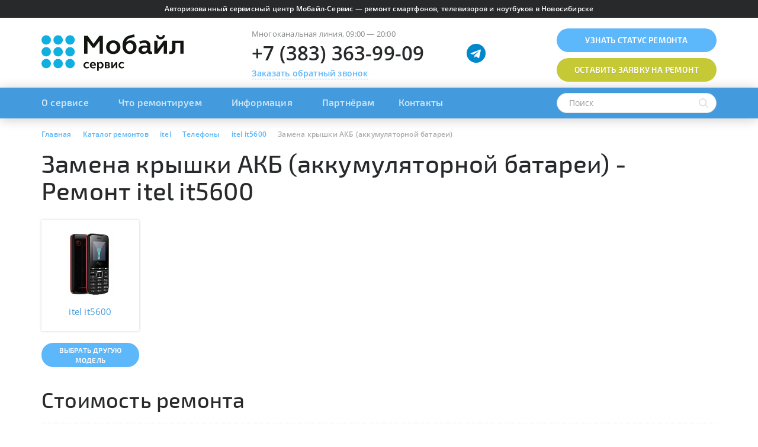

--- FILE ---
content_type: text/html; charset=UTF-8
request_url: https://mobile-service.ru/services/itel/phone/itel-it5600/zamena-krishki-akb-akkumulyatornoy-batarei-/
body_size: 43339
content:

<!DOCTYPE html>
<html lang="ru" class="avoid-fout">
    <head>
        <meta name="viewport" content="width=device-width,initial-scale=1.0"/>
        
        <link rel="apple-touch-icon" sizes="180x180" href="/apple-touch-icon.png"/>
        <link rel="icon" type="image/png" href="/favicon-32x32.png" sizes="32x32"/>
        <link rel="icon" type="image/png" href="/favicon-16x16.png" sizes="16x16"/>
        <link rel="manifest" href="/manifest.json"/>
        <link rel="mask-icon" href="/safari-pinned-tab.svg" />
        <meta name="apple-mobile-web-app-title" content="Мобайл сервис"/>
        <meta name="application-name" content="Мобайл сервис"/>
        <meta name="theme-color" content="#ffffff"/>
        
        <meta http-equiv="Content-Type" content="text/html; charset=UTF-8" />
        
        <link rel="preload" href="/bitrix/templates/mobile-service/fonts/exo2/Exo_2_400.woff" as="font" type="font/woff" crossorigin/>
        <link rel="preload" href="/bitrix/templates/mobile-service/fonts/exo2/Exo_2_500.woff" as="font" type="font/woff" crossorigin/>
        <link rel="preload" href="/bitrix/templates/mobile-service/fonts/exo2/Exo_2_600.woff" as="font" type="font/woff" crossorigin/>
        
        <link rel="preload" href="/bitrix/templates/mobile-service/fonts/open_sans/Open_Sans_400.woff" as="font" type="font/woff" crossorigin/>
        <link rel="preload" href="/bitrix/templates/mobile-service/fonts/open_sans/Open_Sans_600.woff" as="font" type="font/woff" crossorigin/>
        <link rel="preload" href="/bitrix/templates/mobile-service/fonts/open_sans/Open_Sans_700.woff" as="font" type="font/woff" crossorigin/>
        
        
        <!-- Google Tag Manager -->
<script data-skip-moving="true">(function(w,d,s,l,i){w[l]=w[l]||[];w[l].push({'gtm.start':
new Date().getTime(),event:'gtm.js'});var f=d.getElementsByTagName(s)[0],
j=d.createElement(s),dl=l!='dataLayer'?'&l='+l:'';j.async=true;j.src=
'https://www.googletagmanager.com/gtm.js?id='+i+dl;f.parentNode.insertBefore(j,f);
})(window,document,'script','dataLayer','GTM-PSBT8QX');</script>
<!-- End Google Tag Manager -->

<!-- Yandex.Metrika counter -->
<script type="text/javascript" data-skip-moving="true">
  (function(m,e,t,r,i,k,a){m[i]=m[i]||function(){(m[i].a=m[i].a||[]).push(arguments)};
m[i].l=1*new Date();k=e.createElement(t),a=e.getElementsByTagName(t)[0],k.async=1,k.src=r,a.parentNode.insertBefore(k,a)})
(window, document, "script", "https://mc.yandex.ru/metrika/tag_jet_beta.js", "ym");
ym(572293, "init", {
  clickmap:true,
  trackLinks:true,
  accurateTrackBounce:true,
  webvisor:true,
  trackHash:true,
  ecommerce:"dataLayer"
});
</script>
<!-- /Yandex.Metrika counter -->        
        <title>Замена крышки АКБ (аккумуляторной батареи) на itel it5600 - </title>
        
        <link rel="canonical" href="https://mobile-service.ru/services/itel/phone/itel-it5600/zamena-krishki-akb-akkumulyatornoy-batarei-/" />
<meta name="robots" content="index, follow" />
<meta name="keywords" content="Замена крышки АКБ (аккумуляторной батареи) на itel it5600 " />
<meta name="description" content="Замена крышки АКБ (аккумуляторной батареи) на itel it5600 Официальный сервисный центр в Новосибирске. Быстрый и недорогой ремонт. При заказе через сайт, скидка до 30%. Звоните +7 (383) 363-99-09." />
<script data-skip-moving="true">(function(w, d, n) {var cl = "bx-core";var ht = d.documentElement;var htc = ht ? ht.className : undefined;if (htc === undefined || htc.indexOf(cl) !== -1){return;}var ua = n.userAgent;if (/(iPad;)|(iPhone;)/i.test(ua)){cl += " bx-ios";}else if (/Windows/i.test(ua)){cl += ' bx-win';}else if (/Macintosh/i.test(ua)){cl += " bx-mac";}else if (/Linux/i.test(ua) && !/Android/i.test(ua)){cl += " bx-linux";}else if (/Android/i.test(ua)){cl += " bx-android";}cl += (/(ipad|iphone|android|mobile|touch)/i.test(ua) ? " bx-touch" : " bx-no-touch");cl += w.devicePixelRatio && w.devicePixelRatio >= 2? " bx-retina": " bx-no-retina";if (/AppleWebKit/.test(ua)){cl += " bx-chrome";}else if (/Opera/.test(ua)){cl += " bx-opera";}else if (/Firefox/.test(ua)){cl += " bx-firefox";}ht.className = htc ? htc + " " + cl : cl;})(window, document, navigator);</script>









<style type='text/css'>
html{font-family:sans-serif;-ms-text-size-adjust:100%;-webkit-text-size-adjust:100%}body{margin:0}article,aside,details,figcaption,figure,footer,header,hgroup,main,menu,nav,section,summary{display:block}audio,canvas,progress,video{display:inline-block;vertical-align:baseline}audio:not([controls]){display:none;height:0}[hidden],template{display:none}a{background-color:transparent}a:active,a:hover{outline:0}abbr[title]{border-bottom:none;text-decoration:underline;text-decoration:underline dotted}b,strong{font-weight:700}dfn{font-style:italic}h1{font-size:2em;margin:.67em 0}mark{background:#ff0;color:#000}small{font-size:80%}sub,sup{font-size:75%;line-height:0;position:relative;vertical-align:baseline}sup{top:-.5em}sub{bottom:-.25em}img{border:0}svg:not(:root){overflow:hidden}figure{margin:1em 40px}hr{-webkit-box-sizing:content-box;-moz-box-sizing:content-box;box-sizing:content-box;height:0}pre{overflow:auto}code,kbd,pre,samp{font-family:monospace,monospace;font-size:1em}button,input,optgroup,select,textarea{color:inherit;font:inherit;margin:0}button{overflow:visible}button,select{text-transform:none}button,html input[type="button"],input[type="reset"],input[type="submit"]{-webkit-appearance:button;cursor:pointer}button[disabled],html input[disabled]{cursor:default}button::-moz-focus-inner,input::-moz-focus-inner{border:0;padding:0}input{line-height:normal}input[type="checkbox"],input[type="radio"]{-webkit-box-sizing:border-box;-moz-box-sizing:border-box;box-sizing:border-box;padding:0}input[type="number"]::-webkit-inner-spin-button,input[type="number"]::-webkit-outer-spin-button{height:auto}input[type="search"]{-webkit-appearance:textfield;-webkit-box-sizing:content-box;-moz-box-sizing:content-box;box-sizing:content-box}input[type="search"]::-webkit-search-cancel-button,input[type="search"]::-webkit-search-decoration{-webkit-appearance:none}fieldset{border:1px solid silver;margin:0 2px;padding:.35em .625em .75em}legend{border:0;padding:0}textarea{overflow:auto}optgroup{font-weight:700}table{border-collapse:collapse;border-spacing:0}td,th{padding:0}@media print{*,*:before,*:after{color:#000!important;text-shadow:none!important;background:transparent!important;-webkit-box-shadow:none!important;box-shadow:none!important}a,a:visited{text-decoration:underline}a[href]:after{content:" (" attr(href) ")"}abbr[title]:after{content:" (" attr(title) ")"}a[href^="#"]:after,a[href^="javascript:"]:after{content:""}pre,blockquote{border:1px solid #999;page-break-inside:avoid}thead{display:table-header-group}tr,img{page-break-inside:avoid}img{max-width:100%!important}p,h2,h3{orphans:3;widows:3}h2,h3{page-break-after:avoid}.navbar{display:none}.btn>.caret,.dropup>.btn>.caret{border-top-color:#000!important}.label{border:1px solid #000}.table{border-collapse:collapse!important}.table td,.table th{background-color:#fff!important}.table-bordered th,.table-bordered td{border:1px solid #ddd!important}}*{-webkit-box-sizing:border-box;-moz-box-sizing:border-box;box-sizing:border-box}*:before,*:after{-webkit-box-sizing:border-box;-moz-box-sizing:border-box;box-sizing:border-box}html{font-size:10px;-webkit-tap-highlight-color:rgba(0,0,0,0)}body{font-family:"Helvetica Neue",Helvetica,Arial,sans-serif;font-size:14px;line-height:1.42857143;color:#333;background-color:#fff}input,button,select,textarea{font-family:inherit;font-size:inherit;line-height:inherit}a{color:#337ab7;text-decoration:none}a:hover,a:focus{color:#23527c;text-decoration:underline}a:focus{outline:5px auto -webkit-focus-ring-color;outline-offset:-2px}figure{margin:0}img{vertical-align:middle}.img-responsive{display:block;max-width:100%;height:auto}.img-rounded{border-radius:6px}.img-thumbnail{padding:4px;line-height:1.42857143;background-color:#fff;border:1px solid #ddd;border-radius:4px;-webkit-transition:all 0.2s ease-in-out;-o-transition:all 0.2s ease-in-out;transition:all 0.2s ease-in-out;display:inline-block;max-width:100%;height:auto}.img-circle{border-radius:50%}hr{margin-top:20px;margin-bottom:20px;border:0;border-top:1px solid #eee}.sr-only{position:absolute;width:1px;height:1px;padding:0;margin:-1px;overflow:hidden;clip:rect(0,0,0,0);border:0}.sr-only-focusable:active,.sr-only-focusable:focus{position:static;width:auto;height:auto;margin:0;overflow:visible;clip:auto}[role="button"]{cursor:pointer}h1,h2,h3,h4,h5,h6,.h1,.h2,.h3,.h4,.h5,.h6{font-family:inherit;font-weight:500;line-height:1.1;color:inherit}h1 small,h2 small,h3 small,h4 small,h5 small,h6 small,.h1 small,.h2 small,.h3 small,.h4 small,.h5 small,.h6 small,h1 .small,h2 .small,h3 .small,h4 .small,h5 .small,h6 .small,.h1 .small,.h2 .small,.h3 .small,.h4 .small,.h5 .small,.h6 .small{font-weight:400;line-height:1;color:#777}h1,.h1,h2,.h2,h3,.h3{margin-top:20px;margin-bottom:10px}h1 small,.h1 small,h2 small,.h2 small,h3 small,.h3 small,h1 .small,.h1 .small,h2 .small,.h2 .small,h3 .small,.h3 .small{font-size:65%}h4,.h4,h5,.h5,h6,.h6{margin-top:10px;margin-bottom:10px}h4 small,.h4 small,h5 small,.h5 small,h6 small,.h6 small,h4 .small,.h4 .small,h5 .small,.h5 .small,h6 .small,.h6 .small{font-size:75%}h1,.h1{font-size:36px}h2,.h2{font-size:30px}h3,.h3{font-size:24px}h4,.h4{font-size:18px}h5,.h5{font-size:14px}h6,.h6{font-size:12px}p{margin:0 0 10px}.lead{margin-bottom:20px;font-size:16px;font-weight:300;line-height:1.4}@media (min-width:768px){.lead{font-size:21px}}small,.small{font-size:85%}mark,.mark{padding:.2em;background-color:#fcf8e3}.text-left{text-align:left}.text-right{text-align:right}.text-center{text-align:center}.text-justify{text-align:justify}.text-nowrap{white-space:nowrap}.text-lowercase{text-transform:lowercase}.text-uppercase{text-transform:uppercase}.text-capitalize{text-transform:capitalize}.text-muted{color:#777}.text-primary{color:#337ab7}a.text-primary:hover,a.text-primary:focus{color:#286090}.text-success{color:#3c763d}a.text-success:hover,a.text-success:focus{color:#2b542c}.text-info{color:#31708f}a.text-info:hover,a.text-info:focus{color:#245269}.text-warning{color:#8a6d3b}a.text-warning:hover,a.text-warning:focus{color:#66512c}.text-danger{color:#a94442}a.text-danger:hover,a.text-danger:focus{color:#843534}.bg-primary{color:#fff;background-color:#337ab7}a.bg-primary:hover,a.bg-primary:focus{background-color:#286090}.bg-success{background-color:#dff0d8}a.bg-success:hover,a.bg-success:focus{background-color:#c1e2b3}.bg-info{background-color:#d9edf7}a.bg-info:hover,a.bg-info:focus{background-color:#afd9ee}.bg-warning{background-color:#fcf8e3}a.bg-warning:hover,a.bg-warning:focus{background-color:#f7ecb5}.bg-danger{background-color:#f2dede}a.bg-danger:hover,a.bg-danger:focus{background-color:#e4b9b9}.page-header{padding-bottom:9px;margin:40px 0 20px;border-bottom:1px solid #eee}ul,ol{margin-top:0;margin-bottom:10px}ul ul,ol ul,ul ol,ol ol{margin-bottom:0}.list-unstyled{padding-left:0;list-style:none}.list-inline{padding-left:0;list-style:none;margin-left:-5px}.list-inline>li{display:inline-block;padding-right:5px;padding-left:5px}dl{margin-top:0;margin-bottom:20px}dt,dd{line-height:1.42857143}dt{font-weight:700}dd{margin-left:0}@media (min-width:768px){.dl-horizontal dt{float:left;width:160px;clear:left;text-align:right;overflow:hidden;text-overflow:ellipsis;white-space:nowrap}.dl-horizontal dd{margin-left:180px}}abbr[title],abbr[data-original-title]{cursor:help}.initialism{font-size:90%;text-transform:uppercase}blockquote{padding:10px 20px;margin:0 0 20px;font-size:17.5px;border-left:5px solid #eee}blockquote p:last-child,blockquote ul:last-child,blockquote ol:last-child{margin-bottom:0}blockquote footer,blockquote small,blockquote .small{display:block;font-size:80%;line-height:1.42857143;color:#777}blockquote footer:before,blockquote small:before,blockquote .small:before{content:"\2014 \00A0"}.blockquote-reverse,blockquote.pull-right{padding-right:15px;padding-left:0;text-align:right;border-right:5px solid #eee;border-left:0}.blockquote-reverse footer:before,blockquote.pull-right footer:before,.blockquote-reverse small:before,blockquote.pull-right small:before,.blockquote-reverse .small:before,blockquote.pull-right .small:before{content:""}.blockquote-reverse footer:after,blockquote.pull-right footer:after,.blockquote-reverse small:after,blockquote.pull-right small:after,.blockquote-reverse .small:after,blockquote.pull-right .small:after{content:"\00A0 \2014"}address{margin-bottom:20px;font-style:normal;line-height:1.42857143}.container{padding-right:15px;padding-left:15px;margin-right:auto;margin-left:auto}@media (min-width:768px){.container{width:750px}}@media (min-width:992px){.container{width:970px}}@media (min-width:1200px){.container{width:1170px}}.container-fluid{padding-right:15px;padding-left:15px;margin-right:auto;margin-left:auto}.row{margin-right:-15px;margin-left:-15px}.row-no-gutters{margin-right:0;margin-left:0}.row-no-gutters [class*="col-"]{padding-right:0;padding-left:0}.col-xs-1,.col-sm-1,.col-md-1,.col-lg-1,.col-xs-2,.col-sm-2,.col-md-2,.col-lg-2,.col-xs-3,.col-sm-3,.col-md-3,.col-lg-3,.col-xs-4,.col-sm-4,.col-md-4,.col-lg-4,.col-xs-5,.col-sm-5,.col-md-5,.col-lg-5,.col-xs-6,.col-sm-6,.col-md-6,.col-lg-6,.col-xs-7,.col-sm-7,.col-md-7,.col-lg-7,.col-xs-8,.col-sm-8,.col-md-8,.col-lg-8,.col-xs-9,.col-sm-9,.col-md-9,.col-lg-9,.col-xs-10,.col-sm-10,.col-md-10,.col-lg-10,.col-xs-11,.col-sm-11,.col-md-11,.col-lg-11,.col-xs-12,.col-sm-12,.col-md-12,.col-lg-12{position:relative;min-height:1px;padding-right:15px;padding-left:15px}.col-xs-1,.col-xs-2,.col-xs-3,.col-xs-4,.col-xs-5,.col-xs-6,.col-xs-7,.col-xs-8,.col-xs-9,.col-xs-10,.col-xs-11,.col-xs-12{float:left}.col-xs-12{width:100%}.col-xs-11{width:91.66666667%}.col-xs-10{width:83.33333333%}.col-xs-9{width:75%}.col-xs-8{width:66.66666667%}.col-xs-7{width:58.33333333%}.col-xs-6{width:50%}.col-xs-5{width:41.66666667%}.col-xs-4{width:33.33333333%}.col-xs-3{width:25%}.col-xs-2{width:16.66666667%}.col-xs-1{width:8.33333333%}.col-xs-pull-12{right:100%}.col-xs-pull-11{right:91.66666667%}.col-xs-pull-10{right:83.33333333%}.col-xs-pull-9{right:75%}.col-xs-pull-8{right:66.66666667%}.col-xs-pull-7{right:58.33333333%}.col-xs-pull-6{right:50%}.col-xs-pull-5{right:41.66666667%}.col-xs-pull-4{right:33.33333333%}.col-xs-pull-3{right:25%}.col-xs-pull-2{right:16.66666667%}.col-xs-pull-1{right:8.33333333%}.col-xs-pull-0{right:auto}.col-xs-push-12{left:100%}.col-xs-push-11{left:91.66666667%}.col-xs-push-10{left:83.33333333%}.col-xs-push-9{left:75%}.col-xs-push-8{left:66.66666667%}.col-xs-push-7{left:58.33333333%}.col-xs-push-6{left:50%}.col-xs-push-5{left:41.66666667%}.col-xs-push-4{left:33.33333333%}.col-xs-push-3{left:25%}.col-xs-push-2{left:16.66666667%}.col-xs-push-1{left:8.33333333%}.col-xs-push-0{left:auto}.col-xs-offset-12{margin-left:100%}.col-xs-offset-11{margin-left:91.66666667%}.col-xs-offset-10{margin-left:83.33333333%}.col-xs-offset-9{margin-left:75%}.col-xs-offset-8{margin-left:66.66666667%}.col-xs-offset-7{margin-left:58.33333333%}.col-xs-offset-6{margin-left:50%}.col-xs-offset-5{margin-left:41.66666667%}.col-xs-offset-4{margin-left:33.33333333%}.col-xs-offset-3{margin-left:25%}.col-xs-offset-2{margin-left:16.66666667%}.col-xs-offset-1{margin-left:8.33333333%}.col-xs-offset-0{margin-left:0%}@media (min-width:768px){.col-sm-1,.col-sm-2,.col-sm-3,.col-sm-4,.col-sm-5,.col-sm-6,.col-sm-7,.col-sm-8,.col-sm-9,.col-sm-10,.col-sm-11,.col-sm-12{float:left}.col-sm-12{width:100%}.col-sm-11{width:91.66666667%}.col-sm-10{width:83.33333333%}.col-sm-9{width:75%}.col-sm-8{width:66.66666667%}.col-sm-7{width:58.33333333%}.col-sm-6{width:50%}.col-sm-5{width:41.66666667%}.col-sm-4{width:33.33333333%}.col-sm-3{width:25%}.col-sm-2{width:16.66666667%}.col-sm-1{width:8.33333333%}.col-sm-pull-12{right:100%}.col-sm-pull-11{right:91.66666667%}.col-sm-pull-10{right:83.33333333%}.col-sm-pull-9{right:75%}.col-sm-pull-8{right:66.66666667%}.col-sm-pull-7{right:58.33333333%}.col-sm-pull-6{right:50%}.col-sm-pull-5{right:41.66666667%}.col-sm-pull-4{right:33.33333333%}.col-sm-pull-3{right:25%}.col-sm-pull-2{right:16.66666667%}.col-sm-pull-1{right:8.33333333%}.col-sm-pull-0{right:auto}.col-sm-push-12{left:100%}.col-sm-push-11{left:91.66666667%}.col-sm-push-10{left:83.33333333%}.col-sm-push-9{left:75%}.col-sm-push-8{left:66.66666667%}.col-sm-push-7{left:58.33333333%}.col-sm-push-6{left:50%}.col-sm-push-5{left:41.66666667%}.col-sm-push-4{left:33.33333333%}.col-sm-push-3{left:25%}.col-sm-push-2{left:16.66666667%}.col-sm-push-1{left:8.33333333%}.col-sm-push-0{left:auto}.col-sm-offset-12{margin-left:100%}.col-sm-offset-11{margin-left:91.66666667%}.col-sm-offset-10{margin-left:83.33333333%}.col-sm-offset-9{margin-left:75%}.col-sm-offset-8{margin-left:66.66666667%}.col-sm-offset-7{margin-left:58.33333333%}.col-sm-offset-6{margin-left:50%}.col-sm-offset-5{margin-left:41.66666667%}.col-sm-offset-4{margin-left:33.33333333%}.col-sm-offset-3{margin-left:25%}.col-sm-offset-2{margin-left:16.66666667%}.col-sm-offset-1{margin-left:8.33333333%}.col-sm-offset-0{margin-left:0%}}@media (min-width:992px){.col-md-1,.col-md-2,.col-md-3,.col-md-4,.col-md-5,.col-md-6,.col-md-7,.col-md-8,.col-md-9,.col-md-10,.col-md-11,.col-md-12{float:left}.col-md-12{width:100%}.col-md-11{width:91.66666667%}.col-md-10{width:83.33333333%}.col-md-9{width:75%}.col-md-8{width:66.66666667%}.col-md-7{width:58.33333333%}.col-md-6{width:50%}.col-md-5{width:41.66666667%}.col-md-4{width:33.33333333%}.col-md-3{width:25%}.col-md-2{width:16.66666667%}.col-md-1{width:8.33333333%}.col-md-pull-12{right:100%}.col-md-pull-11{right:91.66666667%}.col-md-pull-10{right:83.33333333%}.col-md-pull-9{right:75%}.col-md-pull-8{right:66.66666667%}.col-md-pull-7{right:58.33333333%}.col-md-pull-6{right:50%}.col-md-pull-5{right:41.66666667%}.col-md-pull-4{right:33.33333333%}.col-md-pull-3{right:25%}.col-md-pull-2{right:16.66666667%}.col-md-pull-1{right:8.33333333%}.col-md-pull-0{right:auto}.col-md-push-12{left:100%}.col-md-push-11{left:91.66666667%}.col-md-push-10{left:83.33333333%}.col-md-push-9{left:75%}.col-md-push-8{left:66.66666667%}.col-md-push-7{left:58.33333333%}.col-md-push-6{left:50%}.col-md-push-5{left:41.66666667%}.col-md-push-4{left:33.33333333%}.col-md-push-3{left:25%}.col-md-push-2{left:16.66666667%}.col-md-push-1{left:8.33333333%}.col-md-push-0{left:auto}.col-md-offset-12{margin-left:100%}.col-md-offset-11{margin-left:91.66666667%}.col-md-offset-10{margin-left:83.33333333%}.col-md-offset-9{margin-left:75%}.col-md-offset-8{margin-left:66.66666667%}.col-md-offset-7{margin-left:58.33333333%}.col-md-offset-6{margin-left:50%}.col-md-offset-5{margin-left:41.66666667%}.col-md-offset-4{margin-left:33.33333333%}.col-md-offset-3{margin-left:25%}.col-md-offset-2{margin-left:16.66666667%}.col-md-offset-1{margin-left:8.33333333%}.col-md-offset-0{margin-left:0%}}@media (min-width:1200px){.col-lg-1,.col-lg-2,.col-lg-3,.col-lg-4,.col-lg-5,.col-lg-6,.col-lg-7,.col-lg-8,.col-lg-9,.col-lg-10,.col-lg-11,.col-lg-12{float:left}.col-lg-12{width:100%}.col-lg-11{width:91.66666667%}.col-lg-10{width:83.33333333%}.col-lg-9{width:75%}.col-lg-8{width:66.66666667%}.col-lg-7{width:58.33333333%}.col-lg-6{width:50%}.col-lg-5{width:41.66666667%}.col-lg-4{width:33.33333333%}.col-lg-3{width:25%}.col-lg-2{width:16.66666667%}.col-lg-1{width:8.33333333%}.col-lg-pull-12{right:100%}.col-lg-pull-11{right:91.66666667%}.col-lg-pull-10{right:83.33333333%}.col-lg-pull-9{right:75%}.col-lg-pull-8{right:66.66666667%}.col-lg-pull-7{right:58.33333333%}.col-lg-pull-6{right:50%}.col-lg-pull-5{right:41.66666667%}.col-lg-pull-4{right:33.33333333%}.col-lg-pull-3{right:25%}.col-lg-pull-2{right:16.66666667%}.col-lg-pull-1{right:8.33333333%}.col-lg-pull-0{right:auto}.col-lg-push-12{left:100%}.col-lg-push-11{left:91.66666667%}.col-lg-push-10{left:83.33333333%}.col-lg-push-9{left:75%}.col-lg-push-8{left:66.66666667%}.col-lg-push-7{left:58.33333333%}.col-lg-push-6{left:50%}.col-lg-push-5{left:41.66666667%}.col-lg-push-4{left:33.33333333%}.col-lg-push-3{left:25%}.col-lg-push-2{left:16.66666667%}.col-lg-push-1{left:8.33333333%}.col-lg-push-0{left:auto}.col-lg-offset-12{margin-left:100%}.col-lg-offset-11{margin-left:91.66666667%}.col-lg-offset-10{margin-left:83.33333333%}.col-lg-offset-9{margin-left:75%}.col-lg-offset-8{margin-left:66.66666667%}.col-lg-offset-7{margin-left:58.33333333%}.col-lg-offset-6{margin-left:50%}.col-lg-offset-5{margin-left:41.66666667%}.col-lg-offset-4{margin-left:33.33333333%}.col-lg-offset-3{margin-left:25%}.col-lg-offset-2{margin-left:16.66666667%}.col-lg-offset-1{margin-left:8.33333333%}.col-lg-offset-0{margin-left:0%}}table{background-color:transparent}table col[class*="col-"]{position:static;display:table-column;float:none}table td[class*="col-"],table th[class*="col-"]{position:static;display:table-cell;float:none}caption{padding-top:8px;padding-bottom:8px;color:#777;text-align:left}th{text-align:left}.table{width:100%;max-width:100%;margin-bottom:20px}.table>thead>tr>th,.table>tbody>tr>th,.table>tfoot>tr>th,.table>thead>tr>td,.table>tbody>tr>td,.table>tfoot>tr>td{padding:8px;line-height:1.42857143;vertical-align:top;border-top:1px solid #ddd}.table>thead>tr>th{vertical-align:bottom;border-bottom:2px solid #ddd}.table>caption+thead>tr:first-child>th,.table>colgroup+thead>tr:first-child>th,.table>thead:first-child>tr:first-child>th,.table>caption+thead>tr:first-child>td,.table>colgroup+thead>tr:first-child>td,.table>thead:first-child>tr:first-child>td{border-top:0}.table>tbody+tbody{border-top:2px solid #ddd}.table .table{background-color:#fff}.table-condensed>thead>tr>th,.table-condensed>tbody>tr>th,.table-condensed>tfoot>tr>th,.table-condensed>thead>tr>td,.table-condensed>tbody>tr>td,.table-condensed>tfoot>tr>td{padding:5px}.table-bordered{border:1px solid #ddd}.table-bordered>thead>tr>th,.table-bordered>tbody>tr>th,.table-bordered>tfoot>tr>th,.table-bordered>thead>tr>td,.table-bordered>tbody>tr>td,.table-bordered>tfoot>tr>td{border:1px solid #ddd}.table-bordered>thead>tr>th,.table-bordered>thead>tr>td{border-bottom-width:2px}.table-striped>tbody>tr:nth-of-type(odd){background-color:#f9f9f9}.table-hover>tbody>tr:hover{background-color:#f5f5f5}.table>thead>tr>td.active,.table>tbody>tr>td.active,.table>tfoot>tr>td.active,.table>thead>tr>th.active,.table>tbody>tr>th.active,.table>tfoot>tr>th.active,.table>thead>tr.active>td,.table>tbody>tr.active>td,.table>tfoot>tr.active>td,.table>thead>tr.active>th,.table>tbody>tr.active>th,.table>tfoot>tr.active>th{background-color:#f5f5f5}.table-hover>tbody>tr>td.active:hover,.table-hover>tbody>tr>th.active:hover,.table-hover>tbody>tr.active:hover>td,.table-hover>tbody>tr:hover>.active,.table-hover>tbody>tr.active:hover>th{background-color:#e8e8e8}.table>thead>tr>td.success,.table>tbody>tr>td.success,.table>tfoot>tr>td.success,.table>thead>tr>th.success,.table>tbody>tr>th.success,.table>tfoot>tr>th.success,.table>thead>tr.success>td,.table>tbody>tr.success>td,.table>tfoot>tr.success>td,.table>thead>tr.success>th,.table>tbody>tr.success>th,.table>tfoot>tr.success>th{background-color:#dff0d8}.table-hover>tbody>tr>td.success:hover,.table-hover>tbody>tr>th.success:hover,.table-hover>tbody>tr.success:hover>td,.table-hover>tbody>tr:hover>.success,.table-hover>tbody>tr.success:hover>th{background-color:#d0e9c6}.table>thead>tr>td.info,.table>tbody>tr>td.info,.table>tfoot>tr>td.info,.table>thead>tr>th.info,.table>tbody>tr>th.info,.table>tfoot>tr>th.info,.table>thead>tr.info>td,.table>tbody>tr.info>td,.table>tfoot>tr.info>td,.table>thead>tr.info>th,.table>tbody>tr.info>th,.table>tfoot>tr.info>th{background-color:#d9edf7}.table-hover>tbody>tr>td.info:hover,.table-hover>tbody>tr>th.info:hover,.table-hover>tbody>tr.info:hover>td,.table-hover>tbody>tr:hover>.info,.table-hover>tbody>tr.info:hover>th{background-color:#c4e3f3}.table>thead>tr>td.warning,.table>tbody>tr>td.warning,.table>tfoot>tr>td.warning,.table>thead>tr>th.warning,.table>tbody>tr>th.warning,.table>tfoot>tr>th.warning,.table>thead>tr.warning>td,.table>tbody>tr.warning>td,.table>tfoot>tr.warning>td,.table>thead>tr.warning>th,.table>tbody>tr.warning>th,.table>tfoot>tr.warning>th{background-color:#fcf8e3}.table-hover>tbody>tr>td.warning:hover,.table-hover>tbody>tr>th.warning:hover,.table-hover>tbody>tr.warning:hover>td,.table-hover>tbody>tr:hover>.warning,.table-hover>tbody>tr.warning:hover>th{background-color:#faf2cc}.table>thead>tr>td.danger,.table>tbody>tr>td.danger,.table>tfoot>tr>td.danger,.table>thead>tr>th.danger,.table>tbody>tr>th.danger,.table>tfoot>tr>th.danger,.table>thead>tr.danger>td,.table>tbody>tr.danger>td,.table>tfoot>tr.danger>td,.table>thead>tr.danger>th,.table>tbody>tr.danger>th,.table>tfoot>tr.danger>th{background-color:#f2dede}.table-hover>tbody>tr>td.danger:hover,.table-hover>tbody>tr>th.danger:hover,.table-hover>tbody>tr.danger:hover>td,.table-hover>tbody>tr:hover>.danger,.table-hover>tbody>tr.danger:hover>th{background-color:#ebcccc}.table-responsive{min-height:.01%;overflow-x:auto}@media screen and (max-width:767px){.table-responsive{width:100%;margin-bottom:15px;overflow-y:hidden;-ms-overflow-style:-ms-autohiding-scrollbar;border:1px solid #ddd}.table-responsive>.table{margin-bottom:0}.table-responsive>.table>thead>tr>th,.table-responsive>.table>tbody>tr>th,.table-responsive>.table>tfoot>tr>th,.table-responsive>.table>thead>tr>td,.table-responsive>.table>tbody>tr>td,.table-responsive>.table>tfoot>tr>td{white-space:nowrap}.table-responsive>.table-bordered{border:0}.table-responsive>.table-bordered>thead>tr>th:first-child,.table-responsive>.table-bordered>tbody>tr>th:first-child,.table-responsive>.table-bordered>tfoot>tr>th:first-child,.table-responsive>.table-bordered>thead>tr>td:first-child,.table-responsive>.table-bordered>tbody>tr>td:first-child,.table-responsive>.table-bordered>tfoot>tr>td:first-child{border-left:0}.table-responsive>.table-bordered>thead>tr>th:last-child,.table-responsive>.table-bordered>tbody>tr>th:last-child,.table-responsive>.table-bordered>tfoot>tr>th:last-child,.table-responsive>.table-bordered>thead>tr>td:last-child,.table-responsive>.table-bordered>tbody>tr>td:last-child,.table-responsive>.table-bordered>tfoot>tr>td:last-child{border-right:0}.table-responsive>.table-bordered>tbody>tr:last-child>th,.table-responsive>.table-bordered>tfoot>tr:last-child>th,.table-responsive>.table-bordered>tbody>tr:last-child>td,.table-responsive>.table-bordered>tfoot>tr:last-child>td{border-bottom:0}}fieldset{min-width:0;padding:0;margin:0;border:0}legend{display:block;width:100%;padding:0;margin-bottom:20px;font-size:21px;line-height:inherit;color:#333;border:0;border-bottom:1px solid #e5e5e5}label{display:inline-block;max-width:100%;margin-bottom:5px;font-weight:700}input[type="search"]{-webkit-box-sizing:border-box;-moz-box-sizing:border-box;box-sizing:border-box;-webkit-appearance:none;appearance:none}input[type="radio"],input[type="checkbox"]{margin:4px 0 0;margin-top:1px \9;line-height:normal}input[type="radio"][disabled],input[type="checkbox"][disabled],input[type="radio"].disabled,input[type="checkbox"].disabled,fieldset[disabled] input[type="radio"],fieldset[disabled] input[type="checkbox"]{cursor:not-allowed}input[type="file"]{display:block}input[type="range"]{display:block;width:100%}select[multiple],select[size]{height:auto}input[type="file"]:focus,input[type="radio"]:focus,input[type="checkbox"]:focus{outline:5px auto -webkit-focus-ring-color;outline-offset:-2px}output{display:block;padding-top:7px;font-size:14px;line-height:1.42857143;color:#555}.form-control{display:block;width:100%;height:34px;padding:6px 12px;font-size:14px;line-height:1.42857143;color:#555;background-color:#fff;background-image:none;border:1px solid #ccc;border-radius:4px;-webkit-box-shadow:inset 0 1px 1px rgba(0,0,0,.075);box-shadow:inset 0 1px 1px rgba(0,0,0,.075);-webkit-transition:border-color ease-in-out .15s,-webkit-box-shadow ease-in-out .15s;-o-transition:border-color ease-in-out .15s,box-shadow ease-in-out .15s;transition:border-color ease-in-out .15s,box-shadow ease-in-out .15s}.form-control:focus{border-color:#66afe9;outline:0;-webkit-box-shadow:inset 0 1px 1px rgba(0,0,0,.075),0 0 8px rgba(102,175,233,.6);box-shadow:inset 0 1px 1px rgba(0,0,0,.075),0 0 8px rgba(102,175,233,.6)}.form-control::-moz-placeholder{color:#999;opacity:1}.form-control:-ms-input-placeholder{color:#999}.form-control::-webkit-input-placeholder{color:#999}.form-control::-ms-expand{background-color:transparent;border:0}.form-control[disabled],.form-control[readonly],fieldset[disabled] .form-control{background-color:#eee;opacity:1}.form-control[disabled],fieldset[disabled] .form-control{cursor:not-allowed}textarea.form-control{height:auto}@media screen and (-webkit-min-device-pixel-ratio:0){input[type="date"].form-control,input[type="time"].form-control,input[type="datetime-local"].form-control,input[type="month"].form-control{line-height:34px}input[type="date"].input-sm,input[type="time"].input-sm,input[type="datetime-local"].input-sm,input[type="month"].input-sm,.input-group-sm input[type="date"],.input-group-sm input[type="time"],.input-group-sm input[type="datetime-local"],.input-group-sm input[type="month"]{line-height:30px}input[type="date"].input-lg,input[type="time"].input-lg,input[type="datetime-local"].input-lg,input[type="month"].input-lg,.input-group-lg input[type="date"],.input-group-lg input[type="time"],.input-group-lg input[type="datetime-local"],.input-group-lg input[type="month"]{line-height:46px}}.form-group{margin-bottom:15px}.radio,.checkbox{position:relative;display:block;margin-top:10px;margin-bottom:10px}.radio.disabled label,.checkbox.disabled label,fieldset[disabled] .radio label,fieldset[disabled] .checkbox label{cursor:not-allowed}.radio label,.checkbox label{min-height:20px;padding-left:20px;margin-bottom:0;font-weight:400;cursor:pointer}.radio input[type="radio"],.radio-inline input[type="radio"],.checkbox input[type="checkbox"],.checkbox-inline input[type="checkbox"]{position:absolute;margin-top:4px \9;margin-left:-20px}.radio+.radio,.checkbox+.checkbox{margin-top:-5px}.radio-inline,.checkbox-inline{position:relative;display:inline-block;padding-left:20px;margin-bottom:0;font-weight:400;vertical-align:middle;cursor:pointer}.radio-inline.disabled,.checkbox-inline.disabled,fieldset[disabled] .radio-inline,fieldset[disabled] .checkbox-inline{cursor:not-allowed}.radio-inline+.radio-inline,.checkbox-inline+.checkbox-inline{margin-top:0;margin-left:10px}.form-control-static{min-height:34px;padding-top:7px;padding-bottom:7px;margin-bottom:0}.form-control-static.input-lg,.form-control-static.input-sm{padding-right:0;padding-left:0}.input-sm{height:30px;padding:5px 10px;font-size:12px;line-height:1.5;border-radius:3px}select.input-sm{height:30px;line-height:30px}textarea.input-sm,select[multiple].input-sm{height:auto}.form-group-sm .form-control{height:30px;padding:5px 10px;font-size:12px;line-height:1.5;border-radius:3px}.form-group-sm select.form-control{height:30px;line-height:30px}.form-group-sm textarea.form-control,.form-group-sm select[multiple].form-control{height:auto}.form-group-sm .form-control-static{height:30px;min-height:32px;padding:6px 10px;font-size:12px;line-height:1.5}.input-lg{height:46px;padding:10px 16px;font-size:18px;line-height:1.3333333;border-radius:6px}select.input-lg{height:46px;line-height:46px}textarea.input-lg,select[multiple].input-lg{height:auto}.form-group-lg .form-control{height:46px;padding:10px 16px;font-size:18px;line-height:1.3333333;border-radius:6px}.form-group-lg select.form-control{height:46px;line-height:46px}.form-group-lg textarea.form-control,.form-group-lg select[multiple].form-control{height:auto}.form-group-lg .form-control-static{height:46px;min-height:38px;padding:11px 16px;font-size:18px;line-height:1.3333333}.has-feedback{position:relative}.has-feedback .form-control{padding-right:42.5px}.form-control-feedback{position:absolute;top:0;right:0;z-index:2;display:block;width:34px;height:34px;line-height:34px;text-align:center;pointer-events:none}.input-lg+.form-control-feedback,.input-group-lg+.form-control-feedback,.form-group-lg .form-control+.form-control-feedback{width:46px;height:46px;line-height:46px}.input-sm+.form-control-feedback,.input-group-sm+.form-control-feedback,.form-group-sm .form-control+.form-control-feedback{width:30px;height:30px;line-height:30px}.has-success .help-block,.has-success .control-label,.has-success .radio,.has-success .checkbox,.has-success .radio-inline,.has-success .checkbox-inline,.has-success.radio label,.has-success.checkbox label,.has-success.radio-inline label,.has-success.checkbox-inline label{color:#3c763d}.has-success .form-control{border-color:#3c763d;-webkit-box-shadow:inset 0 1px 1px rgba(0,0,0,.075);box-shadow:inset 0 1px 1px rgba(0,0,0,.075)}.has-success .form-control:focus{border-color:#2b542c;-webkit-box-shadow:inset 0 1px 1px rgba(0,0,0,.075),0 0 6px #67b168;box-shadow:inset 0 1px 1px rgba(0,0,0,.075),0 0 6px #67b168}.has-success .input-group-addon{color:#3c763d;background-color:#dff0d8;border-color:#3c763d}.has-success .form-control-feedback{color:#3c763d}.has-warning .help-block,.has-warning .control-label,.has-warning .radio,.has-warning .checkbox,.has-warning .radio-inline,.has-warning .checkbox-inline,.has-warning.radio label,.has-warning.checkbox label,.has-warning.radio-inline label,.has-warning.checkbox-inline label{color:#8a6d3b}.has-warning .form-control{border-color:#8a6d3b;-webkit-box-shadow:inset 0 1px 1px rgba(0,0,0,.075);box-shadow:inset 0 1px 1px rgba(0,0,0,.075)}.has-warning .form-control:focus{border-color:#66512c;-webkit-box-shadow:inset 0 1px 1px rgba(0,0,0,.075),0 0 6px #c0a16b;box-shadow:inset 0 1px 1px rgba(0,0,0,.075),0 0 6px #c0a16b}.has-warning .input-group-addon{color:#8a6d3b;background-color:#fcf8e3;border-color:#8a6d3b}.has-warning .form-control-feedback{color:#8a6d3b}.has-error .help-block,.has-error .control-label,.has-error .radio,.has-error .checkbox,.has-error .radio-inline,.has-error .checkbox-inline,.has-error.radio label,.has-error.checkbox label,.has-error.radio-inline label,.has-error.checkbox-inline label{color:#a94442}.has-error .form-control{border-color:#a94442;-webkit-box-shadow:inset 0 1px 1px rgba(0,0,0,.075);box-shadow:inset 0 1px 1px rgba(0,0,0,.075)}.has-error .form-control:focus{border-color:#843534;-webkit-box-shadow:inset 0 1px 1px rgba(0,0,0,.075),0 0 6px #ce8483;box-shadow:inset 0 1px 1px rgba(0,0,0,.075),0 0 6px #ce8483}.has-error .input-group-addon{color:#a94442;background-color:#f2dede;border-color:#a94442}.has-error .form-control-feedback{color:#a94442}.has-feedback label~.form-control-feedback{top:25px}.has-feedback label.sr-only~.form-control-feedback{top:0}.help-block{display:block;margin-top:5px;margin-bottom:10px;color:#737373}@media (min-width:768px){.form-inline .form-group{display:inline-block;margin-bottom:0;vertical-align:middle}.form-inline .form-control{display:inline-block;width:auto;vertical-align:middle}.form-inline .form-control-static{display:inline-block}.form-inline .input-group{display:inline-table;vertical-align:middle}.form-inline .input-group .input-group-addon,.form-inline .input-group .input-group-btn,.form-inline .input-group .form-control{width:auto}.form-inline .input-group>.form-control{width:100%}.form-inline .control-label{margin-bottom:0;vertical-align:middle}.form-inline .radio,.form-inline .checkbox{display:inline-block;margin-top:0;margin-bottom:0;vertical-align:middle}.form-inline .radio label,.form-inline .checkbox label{padding-left:0}.form-inline .radio input[type="radio"],.form-inline .checkbox input[type="checkbox"]{position:relative;margin-left:0}.form-inline .has-feedback .form-control-feedback{top:0}}.form-horizontal .radio,.form-horizontal .checkbox,.form-horizontal .radio-inline,.form-horizontal .checkbox-inline{padding-top:7px;margin-top:0;margin-bottom:0}.form-horizontal .radio,.form-horizontal .checkbox{min-height:27px}.form-horizontal .form-group{margin-right:-15px;margin-left:-15px}@media (min-width:768px){.form-horizontal .control-label{padding-top:7px;margin-bottom:0;text-align:right}}.form-horizontal .has-feedback .form-control-feedback{right:15px}@media (min-width:768px){.form-horizontal .form-group-lg .control-label{padding-top:11px;font-size:18px}}@media (min-width:768px){.form-horizontal .form-group-sm .control-label{padding-top:6px;font-size:12px}}.fade{opacity:0;-webkit-transition:opacity 0.15s linear;-o-transition:opacity 0.15s linear;transition:opacity 0.15s linear}.fade.in{opacity:1}.collapse{display:none}.collapse.in{display:block}tr.collapse.in{display:table-row}tbody.collapse.in{display:table-row-group}.collapsing{position:relative;height:0;overflow:hidden;-webkit-transition-property:height,visibility;-o-transition-property:height,visibility;transition-property:height,visibility;-webkit-transition-duration:0.35s;-o-transition-duration:0.35s;transition-duration:0.35s;-webkit-transition-timing-function:ease;-o-transition-timing-function:ease;transition-timing-function:ease}.nav{padding-left:0;margin-bottom:0;list-style:none}.nav>li{position:relative;display:block}.nav>li>a{position:relative;display:block;padding:10px 15px}.nav>li>a:hover,.nav>li>a:focus{text-decoration:none;background-color:#eee}.nav>li.disabled>a{color:#777}.nav>li.disabled>a:hover,.nav>li.disabled>a:focus{color:#777;text-decoration:none;cursor:not-allowed;background-color:transparent}.nav .open>a,.nav .open>a:hover,.nav .open>a:focus{background-color:#eee;border-color:#337ab7}.nav .nav-divider{height:1px;margin:9px 0;overflow:hidden;background-color:#e5e5e5}.nav>li>a>img{max-width:none}.nav-tabs{border-bottom:1px solid #ddd}.nav-tabs>li{float:left;margin-bottom:-1px}.nav-tabs>li>a{margin-right:2px;line-height:1.42857143;border:1px solid transparent;border-radius:4px 4px 0 0}.nav-tabs>li>a:hover{border-color:#eee #eee #ddd}.nav-tabs>li.active>a,.nav-tabs>li.active>a:hover,.nav-tabs>li.active>a:focus{color:#555;cursor:default;background-color:#fff;border:1px solid #ddd;border-bottom-color:transparent}.nav-tabs.nav-justified{width:100%;border-bottom:0}.nav-tabs.nav-justified>li{float:none}.nav-tabs.nav-justified>li>a{margin-bottom:5px;text-align:center}.nav-tabs.nav-justified>.dropdown .dropdown-menu{top:auto;left:auto}@media (min-width:768px){.nav-tabs.nav-justified>li{display:table-cell;width:1%}.nav-tabs.nav-justified>li>a{margin-bottom:0}}.nav-tabs.nav-justified>li>a{margin-right:0;border-radius:4px}.nav-tabs.nav-justified>.active>a,.nav-tabs.nav-justified>.active>a:hover,.nav-tabs.nav-justified>.active>a:focus{border:1px solid #ddd}@media (min-width:768px){.nav-tabs.nav-justified>li>a{border-bottom:1px solid #ddd;border-radius:4px 4px 0 0}.nav-tabs.nav-justified>.active>a,.nav-tabs.nav-justified>.active>a:hover,.nav-tabs.nav-justified>.active>a:focus{border-bottom-color:#fff}}.nav-pills>li{float:left}.nav-pills>li>a{border-radius:4px}.nav-pills>li+li{margin-left:2px}.nav-pills>li.active>a,.nav-pills>li.active>a:hover,.nav-pills>li.active>a:focus{color:#fff;background-color:#337ab7}.nav-stacked>li{float:none}.nav-stacked>li+li{margin-top:2px;margin-left:0}.nav-justified{width:100%}.nav-justified>li{float:none}.nav-justified>li>a{margin-bottom:5px;text-align:center}.nav-justified>.dropdown .dropdown-menu{top:auto;left:auto}@media (min-width:768px){.nav-justified>li{display:table-cell;width:1%}.nav-justified>li>a{margin-bottom:0}}.nav-tabs-justified{border-bottom:0}.nav-tabs-justified>li>a{margin-right:0;border-radius:4px}.nav-tabs-justified>.active>a,.nav-tabs-justified>.active>a:hover,.nav-tabs-justified>.active>a:focus{border:1px solid #ddd}@media (min-width:768px){.nav-tabs-justified>li>a{border-bottom:1px solid #ddd;border-radius:4px 4px 0 0}.nav-tabs-justified>.active>a,.nav-tabs-justified>.active>a:hover,.nav-tabs-justified>.active>a:focus{border-bottom-color:#fff}}.tab-content>.tab-pane{display:none}.tab-content>.active{display:block}.nav-tabs .dropdown-menu{margin-top:-1px;border-top-left-radius:0;border-top-right-radius:0}.modal-open{overflow:hidden}.modal{position:fixed;top:0;right:0;bottom:0;left:0;z-index:1050;display:none;overflow:hidden;-webkit-overflow-scrolling:touch;outline:0}.modal.fade .modal-dialog{-webkit-transform:translate(0,-25%);-ms-transform:translate(0,-25%);-o-transform:translate(0,-25%);transform:translate(0,-25%);-webkit-transition:-webkit-transform 0.3s ease-out;-o-transition:-o-transform 0.3s ease-out;transition:transform 0.3s ease-out}.modal.in .modal-dialog{-webkit-transform:translate(0,0);-ms-transform:translate(0,0);-o-transform:translate(0,0);transform:translate(0,0)}.modal-open .modal{overflow-x:hidden;overflow-y:auto}.modal-dialog{position:relative;width:auto;margin:10px}.modal-content{position:relative;background-color:#fff;-webkit-background-clip:padding-box;background-clip:padding-box;border:1px solid #999;border:1px solid rgba(0,0,0,.2);border-radius:6px;-webkit-box-shadow:0 3px 9px rgba(0,0,0,.5);box-shadow:0 3px 9px rgba(0,0,0,.5);outline:0}.modal-backdrop{position:fixed;top:0;right:0;bottom:0;left:0;z-index:1040;background-color:#000}.modal-backdrop.fade{filter:alpha(opacity=0);opacity:0}.modal-backdrop.in{filter:alpha(opacity=50);opacity:.5}.modal-header{padding:15px;border-bottom:1px solid #e5e5e5}.modal-header .close{margin-top:-2px}.modal-title{margin:0;line-height:1.42857143}.modal-body{position:relative;padding:15px}.modal-footer{padding:15px;text-align:right;border-top:1px solid #e5e5e5}.modal-footer .btn+.btn{margin-bottom:0;margin-left:5px}.modal-footer .btn-group .btn+.btn{margin-left:-1px}.modal-footer .btn-block+.btn-block{margin-left:0}.modal-scrollbar-measure{position:absolute;top:-9999px;width:50px;height:50px;overflow:scroll}@media (min-width:768px){.modal-dialog{width:600px;margin:30px auto}.modal-content{-webkit-box-shadow:0 5px 15px rgba(0,0,0,.5);box-shadow:0 5px 15px rgba(0,0,0,.5)}.modal-sm{width:300px}}@media (min-width:992px){.modal-lg{width:900px}}.clearfix:before,.clearfix:after,.dl-horizontal dd:before,.dl-horizontal dd:after,.container:before,.container:after,.container-fluid:before,.container-fluid:after,.row:before,.row:after,.form-horizontal .form-group:before,.form-horizontal .form-group:after,.nav:before,.nav:after,.modal-header:before,.modal-header:after,.modal-footer:before,.modal-footer:after{display:table;content:" "}.clearfix:after,.dl-horizontal dd:after,.container:after,.container-fluid:after,.row:after,.form-horizontal .form-group:after,.nav:after,.modal-header:after,.modal-footer:after{clear:both}.center-block{display:block;margin-right:auto;margin-left:auto}.pull-right{float:right!important}.pull-left{float:left!important}.hide{display:none!important}.show{display:block!important}.invisible{visibility:hidden}.text-hide{font:0/0 a;color:transparent;text-shadow:none;background-color:transparent;border:0}.hidden{display:none!important}.affix{position:fixed}@-ms-viewport{width:device-width}.visible-xs,.visible-sm,.visible-md,.visible-lg{display:none!important}.visible-xs-block,.visible-xs-inline,.visible-xs-inline-block,.visible-sm-block,.visible-sm-inline,.visible-sm-inline-block,.visible-md-block,.visible-md-inline,.visible-md-inline-block,.visible-lg-block,.visible-lg-inline,.visible-lg-inline-block{display:none!important}@media (max-width:767px){.visible-xs{display:block!important}table.visible-xs{display:table!important}tr.visible-xs{display:table-row!important}th.visible-xs,td.visible-xs{display:table-cell!important}}@media (max-width:767px){.visible-xs-block{display:block!important}}@media (max-width:767px){.visible-xs-inline{display:inline!important}}@media (max-width:767px){.visible-xs-inline-block{display:inline-block!important}}@media (min-width:768px) and (max-width:991px){.visible-sm{display:block!important}table.visible-sm{display:table!important}tr.visible-sm{display:table-row!important}th.visible-sm,td.visible-sm{display:table-cell!important}}@media (min-width:768px) and (max-width:991px){.visible-sm-block{display:block!important}}@media (min-width:768px) and (max-width:991px){.visible-sm-inline{display:inline!important}}@media (min-width:768px) and (max-width:991px){.visible-sm-inline-block{display:inline-block!important}}@media (min-width:992px) and (max-width:1199px){.visible-md{display:block!important}table.visible-md{display:table!important}tr.visible-md{display:table-row!important}th.visible-md,td.visible-md{display:table-cell!important}}@media (min-width:992px) and (max-width:1199px){.visible-md-block{display:block!important}}@media (min-width:992px) and (max-width:1199px){.visible-md-inline{display:inline!important}}@media (min-width:992px) and (max-width:1199px){.visible-md-inline-block{display:inline-block!important}}@media (min-width:1200px){.visible-lg{display:block!important}table.visible-lg{display:table!important}tr.visible-lg{display:table-row!important}th.visible-lg,td.visible-lg{display:table-cell!important}}@media (min-width:1200px){.visible-lg-block{display:block!important}}@media (min-width:1200px){.visible-lg-inline{display:inline!important}}@media (min-width:1200px){.visible-lg-inline-block{display:inline-block!important}}@media (max-width:767px){.hidden-xs{display:none!important}}@media (min-width:768px) and (max-width:991px){.hidden-sm{display:none!important}}@media (min-width:992px) and (max-width:1199px){.hidden-md{display:none!important}}@media (min-width:1200px){.hidden-lg{display:none!important}}.visible-print{display:none!important}@media print{.visible-print{display:block!important}table.visible-print{display:table!important}tr.visible-print{display:table-row!important}th.visible-print,td.visible-print{display:table-cell!important}}.visible-print-block{display:none!important}@media print{.visible-print-block{display:block!important}}.visible-print-inline{display:none!important}@media print{.visible-print-inline{display:inline!important}}.visible-print-inline-block{display:none!important}@media print{.visible-print-inline-block{display:inline-block!important}}@media print{.hidden-print{display:none!important}}

@font-face{font-family:'icomoon';src:url(/bitrix/templates/mobile-service/fonts/icomoon/fonts/icomoon.eot?prx1xd);src:url('/bitrix/templates/mobile-service/fonts/icomoon/fonts/icomoon.eot?prx1xd#iefix') format('embedded-opentype'),url(/bitrix/templates/mobile-service/fonts/icomoon/fonts/icomoon.ttf?prx1xd) format('truetype'),url(/bitrix/templates/mobile-service/fonts/icomoon/fonts/icomoon.woff?prx1xd) format('woff'),url('/bitrix/templates/mobile-service/fonts/icomoon/fonts/icomoon.svg?prx1xd#icomoon') format('svg');font-weight:400;font-style:normal;font-display:block}.b1t-fi{font-family:'icomoon'!important;speak:never;font-style:normal;font-weight:400;font-variant:normal;text-transform:none;line-height:1;-webkit-font-smoothing:antialiased;-moz-osx-font-smoothing:grayscale}.b1t-fi-whatsapp:before{content:"\e900"}.b1t-fi-telegram:before{content:"\e901"}

.b1t-fi-whatsapp:before{color:#43d854!important}.b1t-fi-telegram:before{color:#0088cc!important}

.avoid-fout body,.el-loading{position:relative}html.avoid-fout body,body.el-loading{position:static}.avoid-fout-indicator,.el-loading-indicator{font-family:sans-serif!important;height:0;min-height:4px;overflow:hidden;position:absolute;top:0;left:0;text-align:center;width:0;z-index:2}.avoid-fout body>.avoid-fout-indicator,.el-loading>.el-loading-indicator{background-color:#fff;box-shadow:0 -1px 0 #e0e0e0,0 0 2px rgba(0,0,0,.1),0 2px 4px rgba(0,0,0,.15);height:100%;opacity:1;padding:20px 16px;width:100%}.avoid-fout-done body>.avoid-fout-indicator,.el-loading-done>.el-loading-indicator{height:0;opacity:0;padding:0;-webkit-transition:height 0s 0.3s,opacity 0.3s cubic-bezier(.4,0,.2,1),padding 0s 0.3s,width 0s 0.3s;transition:height 0s 0.3s,opacity 0.3s cubic-bezier(.4,0,.2,1),padding 0s 0.3s,width 0s 0.3s;width:0}.avoid-fout-indicator,.el-loading-indicator{font-family:sans-serif!important;height:0;min-height:4px;overflow:hidden;position:absolute;top:0;left:0;text-align:center;width:0;z-index:2}.avoid-fout body>.avoid-fout-indicator,.el-loading>.el-loading-indicator{background-color:#fff;box-shadow:0 -1px 0 #e0e0e0,0 0 2px rgba(0,0,0,.1),0 2px 4px rgba(0,0,0,.15);height:100%;opacity:1;padding:20px 16px;width:100%}.avoid-fout-done body>.avoid-fout-indicator,.el-loading-done>.el-loading-indicator{height:0;opacity:0;padding:0;-webkit-transition:height 0s 0.3s,opacity 0.3s cubic-bezier(.4,0,.2,1),padding 0s 0.3s,width 0s 0.3s;transition:height 0s 0.3s,opacity 0.3s cubic-bezier(.4,0,.2,1),padding 0s 0.3s,width 0s 0.3s;width:0}.avoid-fout-indicator-fixed,.el-loading-indicator-fixed{position:fixed;z-index:999}.avoid-fout-indicator-linear,.el-loading-indicator-linear{padding:0!important}.progress-circular{height:40px;margin-top:24px;margin-bottom:24px;overflow:hidden;position:relative;width:40px}.progress-circular-center{margin-right:auto;margin-left:auto}.progress-circular-gap{border-top:2px solid #2196f3;position:absolute;top:0;right:19px;bottom:0;left:19px}.progress-circular-alt .progress-circular-gap{border-top-color:#4caf50}.progress-circular-blue .progress-circular-gap{border-top-color:#2196f3}.progress-circular-green .progress-circular-gap{border-top-color:#8bc34a}.progress-circular-purple .progress-circular-gap{border-top-color:#9c27b0}.progress-circular-red .progress-circular-gap{border-top-color:#f44336}.progress-circular-yellow .progress-circular-gap{border-top-color:#ffc107}.progress-circular-inline{display:inline-block;margin-right:16px;margin-left:16px}.progress-circular-inner{-webkit-animation:pcircular-inner-rotate 5.25s cubic-bezier(.35,0,.25,1) infinite;animation:pcircular-inner-rotate 5.25s cubic-bezier(.35,0,.25,1) infinite;height:40px;position:relative;width:40px;will-change:transform}.progress-circular-left,.progress-circular-right{height:40px;overflow:hidden;position:absolute;top:0;width:20px}.progress-circular-left{left:0}.progress-circular-right{right:0}.progress-circular-spinner{border:4px solid #2196f3;border-bottom-color:transparent;border-radius:50%;height:40px;position:absolute;top:0;width:40px;will-change:transform}.progress-circular-left .progress-circular-spinner{-webkit-animation:pcircular-spinner-left 1.3125s cubic-bezier(.35,0,.25,1) infinite;animation:pcircular-spinner-left 1.3125s cubic-bezier(.35,0,.25,1) infinite;border-right-color:transparent;left:0}.progress-circular-right .progress-circular-spinner{-webkit-animation:pcircular-spinner-right 1.3125s cubic-bezier(.35,0,.25,1) infinite;animation:pcircular-spinner-right 1.3125s cubic-bezier(.35,0,.25,1) infinite;border-left-color:transparent;right:0}.progress-circular-alt .progress-circular-spinner{border-top-color:#4caf50}.progress-circular-alt .progress-circular-left .progress-circular-spinner{border-left-color:#4caf50}.progress-circular-alt .progress-circular-right .progress-circular-spinner{border-right-color:#4caf50}.progress-circular-blue .progress-circular-spinner{border-top-color:#2196f3}.progress-circular-blue .progress-circular-left .progress-circular-spinner{border-left-color:#2196f3}.progress-circular-blue .progress-circular-right .progress-circular-spinner{border-right-color:#2196f3}.progress-circular-green .progress-circular-spinner{border-top-color:#8bc34a}.progress-circular-green .progress-circular-left .progress-circular-spinner{border-left-color:#8bc34a}.progress-circular-green .progress-circular-right .progress-circular-spinner{border-right-color:#8bc34a}.progress-circular-purple .progress-circular-spinner{border-top-color:#9c27b0}.progress-circular-purple .progress-circular-left .progress-circular-spinner{border-left-color:#9c27b0}.progress-circular-purple .progress-circular-right .progress-circular-spinner{border-right-color:#9c27b0}.progress-circular-red .progress-circular-spinner{border-top-color:#f44336}.progress-circular-red .progress-circular-left .progress-circular-spinner{border-left-color:#f44336}.progress-circular-red .progress-circular-right .progress-circular-spinner{border-right-color:#f44336}.progress-circular-yellow .progress-circular-spinner{border-top-color:#ffc107}.progress-circular-yellow .progress-circular-left .progress-circular-spinner{border-left-color:#ffc107}.progress-circular-yellow .progress-circular-right .progress-circular-spinner{border-right-color:#ffc107}.progress-circular-wrapper{-webkit-animation:pcircular-wrapper-rotate 2.91667s linear infinite;animation:pcircular-wrapper-rotate 2.91667s linear infinite;will-change:transform}@-webkit-keyframes pcircular-inner-rotate{12.5%{-webkit-transform:rotate(135deg);transform:rotate(135deg)}25%{-webkit-transform:rotate(270deg);transform:rotate(270deg)}37.5%{-webkit-transform:rotate(405deg);transform:rotate(405deg)}50%{-webkit-transform:rotate(540deg);transform:rotate(540deg)}62.5%{-webkit-transform:rotate(675deg);transform:rotate(675deg)}75%{-webkit-transform:rotate(810deg);transform:rotate(810deg)}87.5%{-webkit-transform:rotate(945deg);transform:rotate(945deg)}100%{-webkit-transform:rotate(1080deg);transform:rotate(1080deg)}}@keyframes pcircular-inner-rotate{12.5%{-webkit-transform:rotate(135deg);transform:rotate(135deg)}25%{-webkit-transform:rotate(270deg);transform:rotate(270deg)}37.5%{-webkit-transform:rotate(405deg);transform:rotate(405deg)}50%{-webkit-transform:rotate(540deg);transform:rotate(540deg)}62.5%{-webkit-transform:rotate(675deg);transform:rotate(675deg)}75%{-webkit-transform:rotate(810deg);transform:rotate(810deg)}87.5%{-webkit-transform:rotate(945deg);transform:rotate(945deg)}100%{-webkit-transform:rotate(1080deg);transform:rotate(1080deg)}}@-webkit-keyframes pcircular-spinner-left{0%,100%{-webkit-transform:rotate(130deg);transform:rotate(130deg)}50%{-webkit-transform:rotate(-5deg);transform:rotate(-5deg)}}@keyframes pcircular-spinner-left{0%,100%{-webkit-transform:rotate(130deg);transform:rotate(130deg)}50%{-webkit-transform:rotate(-5deg);transform:rotate(-5deg)}}@-webkit-keyframes pcircular-spinner-right{0%,100%{-webkit-transform:rotate(-130deg);transform:rotate(-130deg)}50%{-webkit-transform:rotate(5deg);transform:rotate(5deg)}}@keyframes pcircular-spinner-right{0%,100%{-webkit-transform:rotate(-130deg);transform:rotate(-130deg)}50%{-webkit-transform:rotate(5deg);transform:rotate(5deg)}}@-webkit-keyframes pcircular-wrapper-rotate{100%{-webkit-transform:rotate(360deg);transform:rotate(360deg)}}@keyframes pcircular-wrapper-rotate{100%{-webkit-transform:rotate(360deg);transform:rotate(360deg)}}.progress{background-color:#b2dbfb;height:4px;margin-top:24px;margin-bottom:24px;overflow:hidden;position:relative}.progress-bar{background-color:#2196f3;border-radius:0 1px 1px 0;height:100%;position:absolute;top:0;left:0;-webkit-transition:width 0.3s cubic-bezier(.4,0,.2,1);transition:width 0.3s cubic-bezier(.4,0,.2,1)}.progress-alt{background-color:#c8e6c9}.progress-alt .progress-bar{background-color:#4caf50}.progress-blue{background-color:#bbdefb}.progress-blue .progress-bar{background-color:#2196f3}.progress-green{background-color:#dcedc8}.progress-green .progress-bar{background-color:#8bc34a}.progress-purple{background-color:#e1bee7}.progress-purple .progress-bar{background-color:#9c27b0}.progress-red{background-color:#ffcdd2}.progress-red .progress-bar{background-color:#f44336}.progress-yellow{background-color:#ffecb3}.progress-yellow .progress-bar{background-color:#ffc107}.progress-bar-indeterminate{background-color:#2196f3}.progress-bar-indeterminate:after,.progress-bar-indeterminate:before{background-color:inherit;border-radius:1px;content:'';display:block;position:absolute;top:0;bottom:0;left:0;will-change:left,right}.progress-bar-indeterminate:after{-webkit-animation:pbar-indeterminate-one 3s cubic-bezier(.6,.8,.6,.4) infinite;animation:pbar-indeterminate-one 3s cubic-bezier(.6,.8,.6,.4) infinite}.progress-bar-indeterminate:before{-webkit-animation:pbar-indeterminate-two 3s cubic-bezier(.2,.8,.2,.8) infinite;animation:pbar-indeterminate-two 3s cubic-bezier(.2,.8,.2,.8) infinite;-webkit-animation-delay:1.5s;animation-delay:1.5s}@-webkit-keyframes pbar-indeterminate-one{0%{right:100%;left:-35%}60%{right:-90%;left:100%}100%{right:-90%;left:100%}}@keyframes pbar-indeterminate-one{0%{right:100%;left:-35%}60%{right:-90%;left:100%}100%{right:-90%;left:100%}}@-webkit-keyframes pbar-indeterminate-two{0%{right:100%;left:-150%}60%{right:-35%;left:135%}100%{right:-35%;left:135%}}@keyframes pbar-indeterminate-two{0%{right:100%;left:-150%}60%{right:-35%;left:135%}100%{right:-35%;left:135%}}.switch{position:relative}.switch.checkbox label,.switch.radio label{padding-left:40.5px}.switch-toggle{background-color:#9e9e9e;border-radius:6px;cursor:pointer;display:inline-block;height:12px;margin-right:8px;position:relative;-webkit-transition:background-color 0.3s cubic-bezier(.4,0,.2,1);transition:background-color 0.3s cubic-bezier(.4,0,.2,1);vertical-align:middle;width:32.5px}.switch-toggle:after{background-color:#fff;border-radius:50%;box-shadow:0 1px 3px 1px rgba(0,0,0,.25);content:"";display:block;height:20px;position:absolute;top:-4px;left:0;-webkit-transition:background-color 0.3s cubic-bezier(.4,0,.2,1),box-shadow 0.15s cubic-bezier(.4,0,.2,1),left 0.3s cubic-bezier(.4,0,.2,1);transition:background-color 0.3s cubic-bezier(.4,0,.2,1),box-shadow 0.15s cubic-bezier(.4,0,.2,1),left 0.3s cubic-bezier(.4,0,.2,1);width:20px}input[type="checkbox"]:checked+.switch-toggle,input[type="radio"]:checked+.switch-toggle{background-color:#6ab8f7}input[type="checkbox"]:checked+.switch-toggle:after,input[type="radio"]:checked+.switch-toggle:after{background-color:#2196f3;left:12.5px}.checkbox.switch .switch-toggle,.radio.switch .switch-toggle{position:absolute;top:4px;left:0}.no-touch .switch-toggle:active:after{box-shadow:0 1px 3px 1px rgba(0,0,0,.25),0 0 0 12.5px rgba(0,0,0,.1)}.no-touch input[type="checkbox"]:checked+.switch-toggle:active:after,.no-touch input[type="radio"]:checked+.switch-toggle:active:after{box-shadow:0 1px 3px 1px rgba(0,0,0,.25),0 0 0 12.5px rgba(33,150,243,.25)}.touch .switch-toggle{-webkit-transition:background-color 0.3s cubic-bezier(.4,0,.2,1) 0.15s;transition:background-color 0.3s cubic-bezier(.4,0,.2,1) 0.15s}.touch .switch-toggle:after{-webkit-transition:background-color 0.3s cubic-bezier(.4,0,.2,1) 0.15s,box-shadow 0.15s cubic-bezier(.4,0,.2,1),left 0.3s cubic-bezier(.4,0,.2,1) 0.15s;transition:background-color 0.3s cubic-bezier(.4,0,.2,1) 0.15s,box-shadow 0.15s cubic-bezier(.4,0,.2,1),left 0.3s cubic-bezier(.4,0,.2,1) 0.15s}.touch .switch-toggle.switch-toggle-on:after{box-shadow:0 1px 3px 1px rgba(0,0,0,.25),0 0 0 12.5px rgba(33,150,243,.25)}.touch input[type="checkbox"]:checked+.switch-toggle.switch-toggle-on:after,.touch input[type="radio"]:checked+.switch-toggle.switch-toggle-on:after{box-shadow:0 1px 3px 1px rgba(0,0,0,.25),0 0 0 12.5px rgba(0,0,0,.1)}input[type="checkbox"]:checked+.switch-toggle-alt,input[type="radio"]:checked+.switch-toggle-alt{background-color:#81c784}input[type="checkbox"]:checked+.switch-toggle-alt:after,input[type="radio"]:checked+.switch-toggle-alt:after{background-color:#4caf50}.no-touch input[type="checkbox"]:checked+.switch-toggle-alt:active:after,.no-touch input[type="radio"]:checked+.switch-toggle-alt:active:after{box-shadow:0 1px 3px 1px rgba(0,0,0,.25),0 0 0 12.5px rgba(76,175,80,.25)}.touch .switch-toggle-alt.switch-toggle-on:after{box-shadow:0 1px 3px 1px rgba(0,0,0,.25),0 0 0 12.5px rgba(76,175,80,.25)}input[type="checkbox"]:checked+.switch-toggle-blue,input[type="radio"]:checked+.switch-toggle-blue{background-color:#64b5f6}input[type="checkbox"]:checked+.switch-toggle-blue:after,input[type="radio"]:checked+.switch-toggle-blue:after{background-color:#2196f3}.no-touch input[type="checkbox"]:checked+.switch-toggle-blue:active:after,.no-touch input[type="radio"]:checked+.switch-toggle-blue:active:after{box-shadow:0 1px 3px 1px rgba(0,0,0,.25),0 0 0 12.5px rgba(33,150,243,.25)}.touch .switch-toggle-blue.switch-toggle-on:after{box-shadow:0 1px 3px 1px rgba(0,0,0,.25),0 0 0 12.5px rgba(33,150,243,.25)}input[type="checkbox"]:checked+.switch-toggle-green,input[type="radio"]:checked+.switch-toggle-green{background-color:#aed581}input[type="checkbox"]:checked+.switch-toggle-green:after,input[type="radio"]:checked+.switch-toggle-green:after{background-color:#8bc34a}.no-touch input[type="checkbox"]:checked+.switch-toggle-green:active:after,.no-touch input[type="radio"]:checked+.switch-toggle-green:active:after{box-shadow:0 1px 3px 1px rgba(0,0,0,.25),0 0 0 12.5px rgba(139,195,74,.25)}.touch .switch-toggle-green.switch-toggle-on:after{box-shadow:0 1px 3px 1px rgba(0,0,0,.25),0 0 0 12.5px rgba(139,195,74,.25)}input[type="checkbox"]:checked+.switch-toggle-purple,input[type="radio"]:checked+.switch-toggle-purple{background-color:#ba68c8}input[type="checkbox"]:checked+.switch-toggle-purple:after,input[type="radio"]:checked+.switch-toggle-purple:after{background-color:#9c27b0}.no-touch input[type="checkbox"]:checked+.switch-toggle-purple:active:after,.no-touch input[type="radio"]:checked+.switch-toggle-purple:active:after{box-shadow:0 1px 3px 1px rgba(0,0,0,.25),0 0 0 12.5px rgba(156,39,176,.25)}.touch .switch-toggle-purple.switch-toggle-on:after{box-shadow:0 1px 3px 1px rgba(0,0,0,.25),0 0 0 12.5px rgba(156,39,176,.25)}input[type="checkbox"]:checked+.switch-toggle-red,input[type="radio"]:checked+.switch-toggle-red{background-color:#e57373}input[type="checkbox"]:checked+.switch-toggle-red:after,input[type="radio"]:checked+.switch-toggle-red:after{background-color:#f44336}.no-touch input[type="checkbox"]:checked+.switch-toggle-red:active:after,.no-touch input[type="radio"]:checked+.switch-toggle-red:active:after{box-shadow:0 1px 3px 1px rgba(0,0,0,.25),0 0 0 12.5px rgba(244,67,54,.25)}.touch .switch-toggle-red.switch-toggle-on:after{box-shadow:0 1px 3px 1px rgba(0,0,0,.25),0 0 0 12.5px rgba(244,67,54,.25)}input[type="checkbox"]:checked+.switch-toggle-yellow,input[type="radio"]:checked+.switch-toggle-yellow{background-color:#ffd54f}input[type="checkbox"]:checked+.switch-toggle-yellow:after,input[type="radio"]:checked+.switch-toggle-yellow:after{background-color:#ffc107}.no-touch input[type="checkbox"]:checked+.switch-toggle-yellow:active:after,.no-touch input[type="radio"]:checked+.switch-toggle-yellow:active:after{box-shadow:0 1px 3px 1px rgba(0,0,0,.25),0 0 0 12.5px rgba(255,193,7,.25)}.touch .switch-toggle-yellow.switch-toggle-on:after{box-shadow:0 1px 3px 1px rgba(0,0,0,.25),0 0 0 12.5px rgba(255,193,7,.25)}.access-hide{border:0;clip:rect(0,0,0,0);height:1px;margin:-1px;overflow:hidden;padding:0;position:absolute;width:1px}.access-hide.focusable:active,.access-hide.focusable:focus{clip:auto;height:auto;margin:0;overflow:visible;position:static;width:auto}

.b1t-ms-menu-left .root:after{content:"";display:block;clear:both}.b1t-ms-menu-left .root>.item{border-top:1px solid #ebeef1}.b1t-ms-menu-left .root>.item:last-of-type{border-bottom:1px solid #ebeef1}.b1t-ms-menu-left .root>.item>a{font-size:13px;font-weight:600;border-bottom:0;padding:13px;display:block;position:relative}.b1t-ms-menu-left .root>.item>a:hover,.b1t-ms-menu-left .root>.item>a:focus,.b1t-ms-menu-left .root>.item.selected>a{background:#439bdd;color:#fff}.b1t-ms-menu-left .root>.item>a .tail{position:absolute;top:50%;margin-top:-5px;right:10px;font-size:10px}

.b1t-ms-menu-section{border-bottom:1px solid #d7dee3;margin-bottom:20px;margin-top:-15px}.b1t-ms-menu-section .item{float:left;position:relative;top:1px}.b1t-ms-menu-section .item a{display:block;padding:15px 20px 13px;font-size:15px;color:#439bdd;border-bottom-width:4px}.b1t-ms-menu-section .item.selected a{color:#27292b;font-weight:700}.b1t-ms-menu-section .item.selected a,.b1t-ms-menu-section .item a:hover{border-bottom-color:#adae38}@media only screen and (min-width:768px){.b1t-ms-menu-section .item a{font-weight:700}}@media only screen and (max-width:767px){.b1t-ms-menu-section .item a{padding:10px 10px 8px;font-size:14px;border-bottom-width:2px;font-weight:600}}

.b1t-ms-breadcrumb-default{padding:0 0;overflow:hidden;text-overflow:ellipsis;white-space:nowrap;height:22px;margin:15px 0;width:100%}.b1t-ms-breadcrumb-default:after{content:"";display:block;clear:both}.b1t-ms-breadcrumb-default .item{display:inline-block;padding-right:10px;font-size:12px;font-weight:600}.b1t-ms-breadcrumb-default .item i{margin-right:5px}.b1t-ms-breadcrumb-default .item:last-of-type{color:#abadae}

.b1t-ms-custom-search-input .form-group{margin:0;position:relative}.b1t-ms-custom-search-input .form-group .form-control{font-size:14px;padding:6px 20px;-webkit-border-radius:100px;-moz-border-radius:100px;border-radius:100px}.b1t-ms-custom-search-input .form-group .search-btn{position:absolute;top:50%;margin-top:-12px;right:10px;cursor:pointer}.b1t-ms-custom-search-input .form-group .result{position:absolute;top:100%;margin-top:5px;right:0;width:100%;min-width:350px;-webkit-border-radius:2px;-moz-border-radius:2px;border-radius:2px;background-color:#fff;-moz-box-shadow:0 0 8px 0 rgba(0,0,0,.3);-webkit-box-shadow:0 0 8px 0 rgba(0,0,0,.3);box-shadow:0 0 8px 0 rgba(0,0,0,.3);display:none;z-index:205}.b1t-ms-custom-search-input .form-group .result .item:hover{background-color:#5db7fb}.b1t-ms-custom-search-input .form-group .result .item .display-cell{padding:10px}.b1t-ms-custom-search-input .form-group .result .item .picture{width:42px;text-align:center;padding-right:5px}.b1t-ms-custom-search-input .form-group .result .item .picture img{max-width:100%;height:auto;width:auto\9}.b1t-ms-custom-search-input .form-group .result .item .picture a{border-bottom:0}.b1t-ms-custom-search-input .form-group .result .item a{color:#27292b}.b1t-ms-custom-search-input .form-group .result .item:hover a{color:#fff}.b1t-ms-custom-search-input .form-group .result .item:hover a:hover{border-bottom-color:#fff}.b1t-ms-custom-search-input .form-group .result .item .path{font-size:12px}.b1t-ms-custom-search-input .form-group .result .item .path a{color:#abadae}.b1t-ms-custom-search-input .form-group .result .item:hover .path a{color:#fff}.b1t-ms-custom-search-input .form-group .result .all .btn{width:100%}@media only screen and (max-width:767px){.b1t-ms-custom-search-input .form-group .form-control{font-size:15px!important;padding:10px 20px}.b1t-ms-custom-search-input .form-group .search-btn{margin-top:-20px;right:2px}.b1t-ms-custom-search-input .form-group .result{min-width:1px}}

.b1t-ms-custom-header .header-top{height:30px;background-color:#27292a;text-align:center;font-size:12px;font-weight:600;color:#fff;padding-top:6px}.b1t-ms-custom-header .header-center{padding-top:18px}.b1t-ms-custom-header .header-top-mobile{-moz-box-shadow:0 2px 20px 0 rgba(0,0,0,.2);-webkit-box-shadow:0 2px 20px 0 rgba(0,0,0,.2);box-shadow:0 2px 20px 0 rgba(0,0,0,.2);z-index:10;min-width:320px}.b1t-ms-custom-header .header-top-mobile.affix{width:100%}.b1t-ms-custom-header .logo{max-width:240px;padding-top:10px}.b1t-ms-custom-header .logo img{max-width:100%;width:auto;height:auto}.b1t-ms-custom-header .logo a,.b1t-ms-custom-header .logo a:focus,.b1t-ms-custom-header .logo a:hover{border-bottom:none;text-decoration:none}@media only screen and (max-width:767px){.b1t-ms-custom-header .logo{max-width:175px;padding-top:5px;margin:0 auto}}.b1t-ms-custom-header .header-center .common-phone-note{font-size:13px;color:#84878a}.b1t-ms-custom-header .header-center .common-phone{font-size:33px;font-weight:600}.b1t-ms-custom-header .header-center .common-phone{position:relative}.b1t-ms-custom-header .header-center .common-phone a{color:inherit;border-bottom:none}.b1t-ms-custom-header .header-center .callback{font-size:14px;font-weight:600;border-bottom-color:#5db7fb}.b1t-ms-custom-header .header-center .icons{position:absolute;top:50%;margin-top:-16px;right:0;height:32px;line-height:32px}.b1t-ms-custom-header .header-center .icon{font-size:32px}.b1t-ms-custom-header .header-center .callback,.b1t-ms-custom-header .header-center .callback:hover,.b1t-ms-custom-header .header-center .callback:focus{border-bottom-style:dashed}@media only screen and (min-width:1200px){.b1t-ms-custom-header .header-center .logo-wrapper{width:30.33333333%}.b1t-ms-custom-header .header-center .phone-wrapper{width:36.33333333%}}@media only screen and (min-width:992px) and (max-width:1199px){.b1t-ms-custom-header .header-center .logo-wrapper{width:29.33333333%}.b1t-ms-custom-header .header-center .phone-wrapper{width:37.33333333%}.b1t-ms-custom-header .header-center .common-phone,.b1t-ms-custom-header .header-center .icon{font-size:28px}.b1t-ms-custom-header .header-center .icons{height:28px;line-height:28px;margin-top:-14px}}@media only screen and (min-width:768px) and (max-width:991px){.b1t-ms-custom-header .header-center .common-phone,.b1t-ms-custom-header .header-center .icon{font-size:24px}.b1t-ms-custom-header .header-center .icons{height:24px;line-height:24px;margin-top:-12px}.b1t-ms-custom-header .header-center .common-phone-note{font-size:11px}.b1t-ms-custom-header .header-center .callback{font-size:13px}}.b1t-ms-custom-header .header-bottom{margin-top:10px;height:52px;background:#439bdd;-moz-box-shadow:0 2px 20px 0 rgba(0,0,0,.2);-webkit-box-shadow:0 2px 20px 0 rgba(0,0,0,.2);box-shadow:0 2px 20px 0 rgba(0,0,0,.2);z-index:100}.b1t-ms-custom-header .header-bottom.affix{width:100%;background:white;margin-top:-137px}.b1t-ms-custom-header .header-bottom .display-cell{height:52px}.b1t-ms-custom-header .header-bottom .btn-cell{text-align:right}.b1t-ms-custom-header .header-bottom .logo-cell{display:none;width:160px;padding-right:25px}.b1t-ms-custom-header .header-bottom.affix .logo-cell{display:table-cell}.b1t-ms-custom-header .header-bottom.affix .search-container{display:none}.b1t-ms-custom-header .header-bottom .common-phone-wrapper{display:none}.b1t-ms-custom-header .header-bottom.affix .common-phone-wrapper{display:block}.b1t-ms-custom-header .header-bottom .common-phone a{color:inherit;border-bottom:none}.b1t-ms-custom-header .header-bottom .callback{font-size:12px;font-weight:600;border-bottom-color:#5db7fb}.b1t-ms-custom-header .header-bottom .callback,.b1t-ms-custom-header .header-bottom .callback:hover,.b1t-ms-custom-header .header-bottom .callback:focus{border-bottom-style:dashed}.b1t-ms-custom-header .header-bottom.affix .btn-cell{text-align:left;width:180px}.b1t-ms-custom-header .icon-wrapper{position:relative}.b1t-ms-custom-header .header-bottom .icons{display:none}.b1t-ms-custom-header .header-bottom.affix .icons{display:block;position:absolute;top:10px;left:-70px;font-size:24px;height:24px;line-height:24px}.b1t-ms-custom-header .icons .icon{border-bottom:none}.b1t-ms-custom-header .header-top-mobile{background:#439bdd}.b1t-ms-custom-header .header-top-mobile .display-table{height:52px}.b1t-ms-custom-header .header-top-mobile .common-phone-wrapper{margin-top:0}.b1t-ms-custom-header .header-top-mobile .common-phone{font-size:22px;font-weight:600;color:#fff}.b1t-ms-custom-header .header-top-mobile .common-phone a{color:#fff}.b1t-ms-custom-header .header-top-mobile .callback{font-size:12px;font-weight:600;border-bottom-color:#b1dbfa;color:#b1dbfa;position:relative;top:-3px}.b1t-ms-custom-header .header-top-mobile .callback,.b1t-ms-custom-header .header-top-mobile .callback:hover,.b1t-ms-custom-header .header-top-mobile .callback:focus{border-bottom-style:dashed}.b1t-ms-custom-header .top-menu-button{position:relative;display:inline-block;left:-10px;padding:15px 10px;cursor:pointer;transition:all 0.2s ease-out;-webkit-transition:all 0.2s ease-out;-moz-transition:all 0.2s ease-out;-o-transition:all 0.2s ease-out}.b1t-ms-custom-header .top-menu-button .layer{display:block;width:24px;height:4px;background:#fff;position:relative;animation-duration:300ms;animation-timing-function:ease-in-out;-webkit-animation-duration:300ms;-webkit-animation-timing-function:ease-in-out}.b1t-ms-custom-header .top-menu-button .layer:before,.b1t-ms-custom-header .top-menu-button .layer:after{display:block;width:inherit;height:4px;position:absolute;background:inherit;left:0;content:'';animation-duration:300ms;animation-timing-function:ease-in-out;-webkit-animation-duration:300ms;-webkit-animation-timing-function:ease-in-out}.b1t-ms-custom-header .top-menu-button .layer:before{bottom:220%}.b1t-ms-custom-header .top-menu-button .layer:after{top:220%}.b1t-ms-custom-header .top-menu-button .layer,.b1t-ms-custom-header .top-menu-button .layer:before,.b1t-ms-custom-header .top-menu-button .layer:after{-webkit-border-radius:100px;-moz-border-radius:100px;border-radius:100px}.b1t-ms-custom-header .buttons-wrapper{text-align:right}.b1t-ms-custom-header .auth-container{min-height:33px}.b1t-ms-custom-header .btn-get-status,.b1t-ms-custom-header .request-btn-wrapper a{padding:10px 0}.b1t-ms-custom-header .request-btn-wrapper{padding-top:10px}.b1t-ms-custom-header .header-bottom .btn-cell,.b1t-ms-custom-header .btn-get-status,.b1t-ms-custom-header .request-btn-wrapper a{width:270px}@media only screen and (max-width:991px){.b1t-ms-custom-header .header-bottom .btn-cell,.b1t-ms-custom-header .request-btn-wrapper a,.b1t-ms-custom-header .btn-get-status{width:220px}.b1t-ms-custom-header .request-btn-wrapper span,.b1t-ms-custom-header .btn-get-status span{display:none}}

.b1t-ms-custom-mobile-sidebar{-webkit-backface-visibility:hidden;backface-visibility:hidden;background-color:transparent;-webkit-transition:background-color 0.15s cubic-bezier(.4,0,.2,1),width 0s 0.3s;transition:background-color 0.15s cubic-bezier(.4,0,.2,1),width 0s 0.3s;width:0%;top:0;bottom:0;position:fixed;-webkit-backface-visibility:hidden;z-index:110;display:block}.b1t-ms-custom-mobile-sidebar.open{background-color:rgba(0,0,0,.5);-webkit-transition:background-color 0.15s cubic-bezier(.4,0,.2,1),width 0s;transition:background-color 0.15s cubic-bezier(.4,0,.2,1),width 0s;-webkit-backface-visibility:hidden;width:100%}.b1t-ms-custom-mobile-sidebar .sidebar-outer{width:280px;height:100%;position:absolute;top:0;left:-320px;-webkit-transition-property:box-shadow,right;transition-property:box-shadow,right;-webkit-transition:all 0.3s cubic-bezier(.4,0,.2,1);transition:all 0.3s cubic-bezier(.4,0,.2,1);z-index:1;box-shadow:0 0 10px rgba(0,0,0,.5);background:#fff}.b1t-ms-custom-mobile-sidebar.open .sidebar-outer{left:0}.b1t-ms-custom-mobile-sidebar .sidebar-scroll{width:280px;height:100%;max-width:-webkit-calc(100%);max-width:calc(100%);top:0;left:0;overflow:hidden;position:absolute}.b1t-ms-custom-mobile-sidebar .sidebar-wrap{overflow-x:hidden;overflow-y:scroll;position:absolute;top:0;right:0;bottom:0;left:0;-webkit-overflow-scrolling:touch;-ms-overflow-style:none}html.bx-no-touch .b1t-ms-custom-mobile-sidebar .sidebar-wrap{right:-18px}.b1t-ms-custom-mobile-sidebar .close-sidebar{position:absolute;top:15px;right:-30px;cursor:pointer}.b1t-ms-custom-mobile-sidebar .search{padding:10px;background:#27292a}.b1t-ms-custom-mobile-sidebar .get-status-wrapper{padding:15px 10px 10px 10px}.b1t-ms-custom-mobile-sidebar .get-status-wrapper .btn{width:100%}.b1t-ms-custom-mobile-sidebar .auth-container{padding:10px;padding-bottom:20px}.b1t-ms-custom-mobile-sidebar .auth-container .b1t-ms-custom-header-auth{text-align:center}.b1t-ms-custom-mobile-sidebar .auth-container .b1t-ms-custom-header-auth .action{margin-left:0}

.b1t-ms-catalog-models-service-detail .model{margin-bottom:20px;display:block;border-bottom:0;padding-bottom:10px}.b1t-ms-catalog-models-service-detail .model .picture{height:110px;position:relative;margin:0 -8px 5px -8px}.b1t-ms-catalog-models-service-detail .model .picture img{position:absolute;top:0;bottom:0;left:0;right:0;margin:auto auto auto auto;max-height:100%;height:auto}.b1t-ms-catalog-models-service-detail .model .name{text-align:center;color:#439bdd}.b1t-ms-catalog-models-service-detail .model .name .display-cell{height:100%;height:44px}.b1t-ms-catalog-models-service-detail .model:hover .name{color:#27292b}.b1t-ms-catalog-models-service-detail .other-model{padding-left:10px;padding-right:10px;margin-bottom:15px}.b1t-ms-catalog-models-service-detail .modifications{margin:15px 0}.b1t-ms-catalog-models-service-detail .modifications .item{margin:5px 10px 0 0}.b1t-ms-catalog-models-service-detail .service{margin-top:20px}.b1t-ms-catalog-models-service-detail .service .service-prop{margin:10px 0}.b1t-ms-catalog-models-service-detail .service .service-prop .service-prop-label{font-family:'Exo 2',sans-serif;font-weight:700;margin-bottom:5px}.b1t-ms-catalog-models-service-detail .service .delimiter{height:0;margin:20px 0;border-top:dotted 1px #dee2e5}.b1t-ms-catalog-models-service-detail .service .display-table{margin-bottom:10px}.b1t-ms-catalog-models-service-detail .service .summary{text-transform:uppercase;font-size:30px;font-weight:300}.b1t-ms-catalog-models-service-detail .service .price{font-size:40px;text-align:right}.b1t-ms-catalog-models-service-detail .service .price-description-cell{max-width:380px;font-size:13px;color:#abadae}.b1t-ms-catalog-models-service-detail .service .adding-info{padding-left:15px;text-align:right;font-size:16px}.b1t-ms-catalog-models-service-detail .service .request-btn-cell{text-align:right}@media only screen and (max-width:767px){.b1t-ms-catalog-models-service-detail .service .price-description-cell{margin:15px 0}.b1t-ms-catalog-models-service-detail .service .btn-request{width:100%}}.b1t-ms-catalog-models-service-detail .info-table .item:nth-child(even){background-color:#f7f9fa}.b1t-ms-catalog-models-service-detail .info-table .item{height:50px}.b1t-ms-catalog-models-service-detail .info-table .item .display-cell{padding:5px 10px;font-size:14px}.b1t-ms-catalog-models-service-detail .info-table .item .display-cell.label{font-weight:700}.b1t-ms-catalog-models-service-detail .info-table .item .display-cell.value{text-align:right}.b1t-ms-catalog-models-service-detail .info-table .item .label-inner{display:inline-block;padding-right:30px;position:relative}.b1t-ms-catalog-models-service-detail .info-table .item .label-inner .label-icon{position:absolute;top:50%;margin-top:-12px;right:0}.b1t-ms-catalog-models-service-detail .spare-parts-count{display:inline-block;padding-left:16px;position:relative}.b1t-ms-catalog-models-service-detail .spare-parts-count:first-letter{text-transform:uppercase}.b1t-ms-catalog-models-service-detail .spare-parts-count:before{content:"";display:block;position:absolute;top:50%;margin-top:-4px;left:0;width:10px;height:10px;background-color:#dee2e5;-webkit-border-radius:50%;-moz-border-radius:50%;border-radius:50%}.b1t-ms-catalog-models-service-detail .spare-parts-count.quantity-none{color:orange}.b1t-ms-catalog-models-service-detail .spare-parts-count.quantity-none:before{background-color:orange}.b1t-ms-catalog-models-service-detail .spare-parts-count.quantity-low{color:#f4cf03}.b1t-ms-catalog-models-service-detail .spare-parts-count.quantity-low:before{background-color:#f4cf03}.b1t-ms-catalog-models-service-detail .spare-parts-count.quantity-middle{color:#f5a623}.b1t-ms-catalog-models-service-detail .spare-parts-count.quantity-middle:before{background-color:#f5a623}.b1t-ms-catalog-models-service-detail .spare-parts-count.quantity-many{color:#5ba50b}.b1t-ms-catalog-models-service-detail .spare-parts-count.quantity-many:before{background-color:#5ba50b}

.b1t-ms-catalog-section-defects .item .name a{color:#337ab7!important}.b1t-ms-catalog-section-defects .item .name a:hover{border-bottom-color:#337ab7!important}.b1t-ms-catalog-section-defects .items-table{margin-top:20px}.b1t-ms-catalog-section-defects .items-table .item:nth-child(even){background-color:#f7f9fa}.b1t-ms-catalog-section-defects .items-table .table-header .display-cell{font-family:'Exo 2',sans-serif;font-size:13px;font-weight:500;color:#abadae;text-transform:uppercase;white-space:nowrap}.b1t-ms-catalog-section-defects .items-table .item .display-cell{border-top:solid 2px transparent;border-bottom:solid 2px transparent}.b1t-ms-catalog-section-defects .items-table .item .display-cell:first-of-type{border-left:solid 2px transparent}.b1t-ms-catalog-section-defects .items-table .item .display-cell:last-of-type{border-right:solid 2px transparent}.b1t-ms-catalog-section-defects .items-table .item:hover .display-cell{border-color:#5db7fb}.b1t-ms-catalog-section-defects .items-table .table-header,.b1t-ms-catalog-section-defects .items-table .item{height:50px}.b1t-ms-catalog-section-defects .items-table .th-price{text-align:right}.b1t-ms-catalog-section-defects .items-table .display-cell{padding:5px 10px;font-size:14px}.b1t-ms-catalog-section-defects .items-table .item .price{font-size:16px;font-weight:600;text-align:right;color:#000;white-space:nowrap}.b1t-ms-catalog-section-defects .items-table .item .price .adding-info,.b1t-ms-catalog-section-defects .items-mobile .item .price .adding-info{color:#84878a}.b1t-ms-catalog-section-defects .items-table .item .model{font-size:12px;color:#84878a}.b1t-ms-catalog-section-defects .items-mobile{margin-top:20px}.b1t-ms-catalog-section-defects .items-mobile .item{border-left:1px solid #d7dee3;border-right:1px solid #d7dee3;border-bottom:1px solid #d7dee3;font-size:14px}.b1t-ms-catalog-section-defects .items-mobile .item:first-child{border-top:1px solid #d7dee3}.b1t-ms-catalog-section-defects .items-mobile .item .name a{color:#439bdd;font-size:15px;font-family:'Exo 2',sans-serif}.b1t-ms-catalog-section-defects .items-mobile .item .clickable-content{padding:10px 35px 10px 15px;position:relative;cursor:pointer}.b1t-ms-catalog-section-defects .items-mobile .item .price{font-weight:600;color:#000}.b1t-ms-catalog-section-defects .items-mobile .item .model{font-size:12px;color:#84878a}.b1t-ms-catalog-section-defects .request-btn-wrapper{text-align:center}.b1t-ms-catalog-section-defects .show-all{padding:10px 0 20px}.b1t-ms-catalog-section-defects .show-all .a,.b1t-ms-catalog-section-defects .show-all .a:hover,.b1t-ms-catalog-section-defects .show-all .a:focus{border-bottom-style:dashed}.b1t-ms-catalog-section-defects .show-all .a{font-size:14px;font-weight:600;border-bottom-color:#5db7fb}

.b1t-news-list-address-block{background-color:#007FC3;background-position:center center;background-repeat:no-repeat;background-size:cover;padding:40px 0;min-height:470px;position:relative}.b1t-ms-landing-block-wrapper-address .b1t-ms-landing-block{padding:0}.b1t-news-list-address-block .title,.b1t-news-list-address-block .subtitle,.b1t-news-list-address-block .btn-all-bottom-wrapper,.b1t-news-list-address-block .btn-all-top{z-index:50}.b1t-news-list-address-block .title,.b1t-news-list-address-block .subtitle{margin:0;color:#fff;position:relative}.b1t-news-list-address-block .subtitle{font-size:20px}.b1t-news-list-address-block.map-mode .title{color:inherit;display:inline-block;padding:10px;background:rgba(255,255,255,.8)}.b1t-news-list-address-block.map-mode .subtitle{color:inherit;display:inline-block;padding:0 10px 10px;background:rgba(255,255,255,.8)}.b1t-news-list-address-block .btn-all-top{position:relative;top:12px}.b1t-news-list-address-block .btn{width:175px}.b1t-news-list-address-block .btn .icon.hover{opacity:0}.b1t-news-list-address-block .btn:hover .icon.hover,.b1t-news-list-address-block .btn:focus .icon.hover,.b1t-news-list-address-block .btn.hover .icon.hover{opacity:1}.b1t-news-list-address-block .btn:hover .icon.normal,.b1t-news-list-address-block .btn:focus .icon.normal,.b1t-news-list-address-block .btn.hover .icon.normal{opacity:0}.b1t-news-list-address-block .items{color:#fff;margin-top:20px}.b1t-news-list-address-block .items .item-wrapper{padding-top:12px;padding-bottom:12px}.b1t-news-list-address-block .items a{color:#fff}.b1t-news-list-address-block .items a:hover,.b1t-news-list-address-block .items a:focus{border-bottom-color:#fff}.b1t-news-list-address-block .items .prop{font-size:15px;color:#ecf7ff;margin:5px;padding-left:32px;position:relative}.b1t-news-list-address-block .items .prop .icon{position:absolute;width:24px;height:24px;top:50%;margin-top:-12px;left:0}.b1t-news-list-address-block .items .prop .icon .b1t-ms-icon-24{position:absolute;top:0;left:0;z-index:2}.b1t-news-list-address-block .items .prop.address a{border-bottom-color:#fff}.b1t-news-list-address-block .items .prop.address{font-size:17px;font-weight:500}.b1t-news-list-address-block .items .prop.address .icon{margin-top:-9px}.b1t-news-list-address-block .items .prop.stop{color:#fff}.b1t-news-list-address-block .items .prop.stop .icon .metro-bk{position:absolute;width:18px;height:18px;top:50%;left:50%;margin-top:-9px;margin-left:-9px;background:red;z-index:1;-webkit-border-radius:50%;-moz-border-radius:50%;border-radius:50%}.b1t-news-list-address-block .items .item-wrapper .prop.name{font-size:17px;font-weight:500;padding-left:0;color:#5db7fb}.b1t-news-list-address-block .items .item-wrapper .prop.description{font-size:17px;font-weight:500;padding-left:0;margin-top:0;padding-bottom:10px}.b1t-news-list-address-block .items .premium-wrapper{border:2px solid #edf136;position:relative;-webkit-border-radius:10px;-moz-border-radius:10px;border-radius:10px;margin-top:60px;margin-bottom:10px;margin-left:-17px;margin-right:-17px;padding:5px 0 7px}.b1t-news-list-address-block .items .premium-wrapper .title{position:absolute;top:-25px;right:15px;color:#edf136}.b1t-news-list-address-block .items .premium-wrapper.single .item-wrapper{width:100%}.b1t-news-list-address-block .items .premium-wrapper .item-wrapper .prop.name{color:#edf136}.b1t-news-list-address-block .items .premium-wrapper.single .item-wrapper .prop.name{font-size:25px;padding-bottom:10px}@media only screen and (max-width:767px){.b1t-news-list-address-block .items .premium-wrapper{margin-left:-7px;margin-right:-7px}.b1t-news-list-address-block .items .premium-wrapper .item-wrapper{padding-left:5px;padding-right:5px}}.b1t-news-list-address-block .items .item-wrapper .media-wrapper .video{text-align:right}@media only screen and (min-width:1200px){.b1t-news-list-address-block .items .item-wrapper .media-wrapper .video img{max-height:165px}}@media only screen and (min-width:992px) and (max-width:1199px){.b1t-news-list-address-block .items .item-wrapper .media-wrapper .video img{max-height:112px}}@media only screen and (min-width:768px) and (max-width:991px){.b1t-news-list-address-block .items .item-wrapper .media-wrapper .video img{}}@media only screen and (max-width:767px){.b1t-news-list-address-block .items .item-wrapper .media-wrapper .video,.b1t-news-list-address-block .items .item-wrapper .media-wrapper .photo{margin:5px 0;text-align:center}}.b1t-news-list-address-block .btn-all-bottom-wrapper{text-align:center;padding-top:20px}.b1t-news-list-address-block.map-mode .btn-all-bottom-wrapper{position:absolute;bottom:40px;left:50%;margin-left:-77.5px}@media only screen and (min-width:1200px){.b1t-news-list-address-block .items{margin-top:40px;margin-bottom:20px}.b1t-news-list-address-block .row .item-wrapper:nth-of-type(3n+1){clear:both}}@media only screen and (min-width:768px) and (max-width:1199px){.b1t-news-list-address-block .row .item-wrapper:nth-of-type(2n+1){clear:both}.b1t-news-list-address-block .subtitle{font-size:16px}}@media only screen and (max-width:767px){.b1t-news-list-address-block .title,.b1t-news-list-address-block .subtitle{text-align:center}.b1t-news-list-address-block .subtitle{font-size:16px}.b1t-news-list-address-block .items .item-wrapper{padding-top:6px;padding-bottom:6px}}.b1t-news-list-address-block .map-wrapper{display:none;position:absolute;left:0;right:0;top:0;bottom:0;z-index:10}.b1t-news-list-address-block .for-map{display:none}

/**
 * Owl Carousel v2.2.0
 * Copyright 2013-2016 David Deutsch
 * Licensed under MIT (https://github.com/OwlCarousel2/OwlCarousel2/blob/master/LICENSE)
 */
.owl-carousel,.owl-carousel .owl-item{-webkit-tap-highlight-color:transparent;position:relative}.owl-carousel{display:none;width:100%;z-index:1}.owl-carousel .owl-stage{position:relative;-ms-touch-action:pan-Y}.owl-carousel .owl-stage:after{content:".";display:block;clear:both;visibility:hidden;line-height:0;height:0}.owl-carousel .owl-stage-outer{position:relative;overflow:hidden;-webkit-transform:translate3d(0,0,0)}.owl-carousel .owl-item{min-height:1px;float:left;-webkit-backface-visibility:hidden;-webkit-touch-callout:none}.owl-carousel .owl-item img{display:block;width:100%;-webkit-transform-style:preserve-3d}.owl-carousel .owl-dots.disabled,.owl-carousel .owl-nav.disabled{display:none}.no-js .owl-carousel,.owl-carousel.owl-loaded{display:block}.owl-carousel .owl-dot,.owl-carousel .owl-nav .owl-next,.owl-carousel .owl-nav .owl-prev{cursor:pointer;cursor:hand;-webkit-user-select:none;-khtml-user-select:none;-moz-user-select:none;-ms-user-select:none;user-select:none}.owl-carousel.owl-loading{opacity:0;display:block}.owl-carousel.owl-hidden{opacity:0}.owl-carousel.owl-refresh .owl-item{visibility:hidden}.owl-carousel.owl-drag .owl-item{-webkit-user-select:none;-moz-user-select:none;-ms-user-select:none;user-select:none}.owl-carousel.owl-grab{cursor:move;cursor:grab}.owl-carousel.owl-rtl{direction:rtl}.owl-carousel.owl-rtl .owl-item{float:right}.owl-carousel .animated{-webkit-animation-duration:1s;animation-duration:1s;-webkit-animation-fill-mode:both;animation-fill-mode:both}.owl-carousel .owl-animated-in{z-index:0}.owl-carousel .owl-animated-out{z-index:1}.owl-carousel .fadeOut{-webkit-animation-name:fadeOut;animation-name:fadeOut}@-webkit-keyframes fadeOut{0%{opacity:1}100%{opacity:0}}@keyframes fadeOut{0%{opacity:1}100%{opacity:0}}.owl-height{transition:height .5s ease-in-out}.owl-carousel .owl-item .owl-lazy{opacity:0;transition:opacity .4s ease}.owl-carousel .owl-item img.owl-lazy{-webkit-transform-style:preserve-3d;transform-style:preserve-3d}.owl-carousel .owl-video-wrapper{position:relative;height:100%;background:#000}.owl-carousel .owl-video-play-icon{position:absolute;height:80px;width:80px;left:50%;top:50%;margin-left:-40px;margin-top:-40px;background:url(/bitrix/templates/mobile-service/js/owl-carousel/assets/owl.video.play.png) no-repeat;cursor:pointer;z-index:1;-webkit-backface-visibility:hidden;transition:-webkit-transform .1s ease;transition:transform .1s ease}.owl-carousel .owl-video-play-icon:hover{-webkit-transform:scale(1.3,1.3);-ms-transform:scale(1.3,1.3);transform:scale(1.3,1.3)}.owl-carousel .owl-video-playing .owl-video-play-icon,.owl-carousel .owl-video-playing .owl-video-tn{display:none}.owl-carousel .owl-video-tn{opacity:0;height:100%;background-position:center center;background-repeat:no-repeat;background-size:contain;transition:opacity .4s ease}.owl-carousel .owl-video-frame{position:relative;z-index:1;height:100%;width:100%}

.owl-theme .owl-nav{margin-top:10px;text-align:center;-webkit-tap-highlight-color:transparent}.owl-theme .owl-nav [class*='owl-']{color:#FFF;font-size:14px;margin:5px;padding:4px 7px;background:#D6D6D6;display:inline-block;cursor:pointer;border-radius:3px}.owl-theme .owl-nav [class*='owl-']:hover{background:#869791;color:#FFF;text-decoration:none}.owl-theme .owl-nav .disabled{opacity:.5;cursor:default}.owl-theme .owl-nav.disabled+.owl-dots{margin-top:10px}.owl-theme .owl-dots{text-align:center;-webkit-tap-highlight-color:transparent}.owl-theme .owl-dots .owl-dot{display:inline-block;zoom:1;*display:inline}.owl-theme .owl-dots .owl-dot span{width:10px;height:10px;margin:5px 7px;background:#D6D6D6;display:block;-webkit-backface-visibility:visible;transition:opacity 200ms ease;border-radius:30px}.owl-theme .owl-dots .owl-dot.active span,.owl-theme .owl-dots .owl-dot:hover span{background:#869791}

.b1t-ms-catalog-models-section .type-description{font-size:14px;color:#84878a;margin-bottom:30px}.b1t-ms-catalog-models-section .type-description.bottom{font-size:14px;color:#84878a;margin-top:30px}.b1t-ms-catalog-models-sections .catalog-description{margin-bottom:30px}.b1t-ms-catalog-models-section .block{padding:45px 0 70px;position:relative}.b1t-ms-catalog-models-section .block .block-title{text-align:left;margin-top:0;font-weight:400;margin-bottom:50px}.b1t-ms-catalog-models-section .not-found-mess{text-align:center;margin:40px 0 30px}.b1t-ms-catalog-models-section .not-found-mess .title{margin-bottom:5px}.b1t-ms-catalog-models-section .not-found-mess .description{font-size:15px;color:#84878a}.b1t-ms-catalog-models-section .not-found-wrapper .request-btn-wrapper{text-align:center}.b1t-ms-catalog-models-section .not-found-wrapper .discount-wrapper{text-align:center;margin:10px 0;color:#84878a;font-size:15px}.b1t-ms-catalog-models-section .not-found-wrapper .discount-wrapper .discount{color:#de3333;font-weight:700}@media only screen and (max-width:767px){.b1t-ms-catalog-models-section .not-found-mess .description{font-size:13px}}.b1t-ms-catalog-models-service .block{padding:45px 0 70px;position:relative}.b1t-ms-catalog-models-service .block .block-title{text-align:left;margin-top:0;font-weight:400;margin-bottom:50px}.b1t-ms-catalog-models-section .address-block-wrapper-repair-warranty{display:none}.b1t-ms-catalog-models-element .address-block-wrapper-repair-warranty{display:none}

.b1t-ms-custom-footer{background-color:#1C1E20;background-position:center center;background-repeat:no-repeat;background-size:cover}.b1t-ms-custom-footer .block-1{padding:15px 0 5px}.b1t-ms-custom-footer .block-4{border-top:1px dashed #545759;}.b1t-ms-custom-footer .logo{max-width:244px;margin-top:11px}.b1t-ms-custom-footer .logo img{max-width:100%;width:auto;height:auto}.b1t-ms-custom-footer .logo .logo-2x{display:none}@media only screen and (-webkit-min-device-pixel-ratio:1.5),only screen and (-o-min-device-pixel-ratio:3/2),only screen and (min--moz-device-pixel-ratio:1.5),only screen and (min-device-pixel-ratio:1.5){.b1t-ms-custom-footer .logo .logo-1x{display:none}.b1t-ms-custom-footer .logo .logo-2x{display:inline}}.b1t-ms-custom-footer .logo a,.b1t-ms-custom-footer .logo a:focus,.b1t-ms-custom-footer .logo a:hover{border-bottom:none;text-decoration:none}@media only screen and (max-width:767px){.b1t-ms-custom-footer .logo{max-width:185px;margin:0 auto}}.b1t-ms-custom-footer .common-phone-note{font-size:13px;color:#84878a}.b1t-ms-custom-footer .common-phone{font-size:33px;font-weight:600;color:#fff}.b1t-ms-custom-footer .common-phone a{color:inherit;border-bottom:none}.b1t-ms-custom-footer .callback{font-size:14px;font-weight:600;margin-left:41px;color:#c6c936;border-bottom-color:#c6c936}.b1t-ms-custom-footer .common-phone-note,.b1t-ms-custom-footer .common-phone{padding-left:41px}.b1t-ms-custom-footer .callback,.b1t-ms-custom-footer .callback:hover,.b1t-ms-custom-footer .callback:focus{border-bottom-style:dashed}.b1t-ms-custom-footer .callback:hover,.b1t-ms-custom-footer .callback:focus{border-bottom-color:#fff;color:#fff}@media only screen and (min-width:992px) and (max-width:1199px){.b1t-ms-custom-footer .common-phone{font-size:28px}}@media only screen and (min-width:768px) and (max-width:991px){.b1t-ms-custom-footer .common-phone{font-size:24px}.b1t-ms-custom-footer .common-phone-note{font-size:11px}.b1t-ms-custom-footer .callback{font-size:13px}}@media only screen and (max-width:767px){.b1t-ms-custom-footer .common-phone-col{text-align:center}.b1t-ms-custom-footer .common-phone-wrapper{display:inline-block}.b1t-ms-custom-footer .common-phone-note{font-size:12px}.b1t-ms-custom-footer .common-phone{font-size:28px}.b1t-ms-custom-footer .callback{font-size:13px}.b1t-ms-custom-footer .btn-get-status-wrapper{text-align:center;margin:10px 0}.b1t-ms-custom-footer .btn-get-status{min-width:286px;float:none!important;margin-top:0}}.b1t-ms-custom-footer .common-address-note{font-size:13px;color:#84878a;margin-bottom:5px}.b1t-ms-custom-footer .common-address-note,.b1t-ms-custom-footer .common-address{padding-left:41px}.b1t-ms-custom-footer .common-address:before{top:5px;margin-top:0}@media only screen and (min-width:768px) and (max-width:991px){.b1t-ms-custom-footer .common-address-note{font-size:11px}}@media only screen and (max-width:767px){.b1t-ms-custom-footer .common-address-note{font-size:12px}.b1t-ms-custom-footer .common-address-col{text-align:center}.b1t-ms-custom-footer .common-address-wrapper{display:inline-block;margin-top:10px}}.b1t-ms-custom-footer .auth-container{padding-top:25px}@media only screen and (min-width:768px) and (max-width:991px){.b1t-ms-custom-footer .auth-container{padding-top:15px}}.b1t-ms-custom-footer .block-2 .display-cell{height:52px}.b1t-ms-custom-footer .block-2 .btn-cell{width:210px;text-align:right;white-space:nowrap}.b1t-ms-custom-footer .block-4 .copyright-cell{height:60px;padding:15px 0}.b1t-ms-custom-footer .block-4 .copyright{font-size:13px;color:#525252}.b1t-ms-custom-footer .block-4 .developers{font-size:13px;color:#525252}.b1t-ms-custom-footer .block-4 .developers a{color:#525252}.b1t-ms-custom-footer .block-4 .developers a:hover,.b1t-ms-custom-footer .block-4 .developers a:focus{color:#fff;border-bottom-color:#fff}@media only screen and (max-width:767px){.b1t-ms-custom-footer .block-4 .copyright-cell{height:45px}}.b1t-ms-custom-footer .composite-wrapper{text-align:right;padding-top:15px}@media only screen and (max-width:767px){.b1t-ms-custom-footer .composite-wrapper{text-align:center}}

a,.a{color:#5db7fb;text-decoration:none;border-bottom:1px solid transparent;transition:color 0.2s ease-out,border-bottom-color 0.2s ease-out,background-color 0.2s ease-out;-webkit-transition:color 0.2s ease-out,border-bottom-color 0.2s ease-out,background-color 0.2s ease-out;-moz-transition:color 0.2s ease-out,border-bottom-color 0.2s ease-out,background-color 0.2s ease-out;-o-transition:color 0.2s ease-out,border-bottom-color 0.2s ease-out,background-color 0.2s ease-out}a:focus,.a:focus,a:hover,.a:hover{text-decoration:none;border-bottom-color:#439bdd;color:#439bdd}.a{display:inline;cursor:pointer}h1,h2,h3,h4,h5,h6,.h1,.h2,.h3,.h4,.h5,.h6{font-family:'Exo 2',sans-serif;display:block}h1,h2,h3,h4,.h1,.h2,.h3,.h4{font-weight:500}h5,h6,.h5,.h6{font-weight:600}h1,.h1{font-size:42px}h2,.h2{font-size:36px}h3,.h3{font-size:30px}h4,.h4{font-size:26px}h5,.h5{font-size:20px}h6,.h6{font-size:15px}@media only screen and (max-width:767px){h1,.h1{font-size:26px}h2,.h2{font-size:22px}h3,.h3{font-size:19px}h4,.h4{font-size:18px}h5,.h5{font-size:17px}h6,.h6{font-size:15px}}@media only screen and (min-width:768px) and (max-width:991px){h1,.h1{font-size:34px}h2,.h2{font-size:29px}h3,.h3{font-size:24px}h4,.h4{font-size:20px}h5,.h5{font-size:18px}h6,.h6{font-size:16px}}h2 span,.h2 span,h3 span,.h3 span,h4 span,.h4 span{border-bottom:2px solid #adae38;display:inline-block;padding-bottom:7px}.btn{-webkit-border-radius:100px;-moz-border-radius:100px;border-radius:100px;border:0;cursor:pointer;font-size:14px;font-family:'Exo 2',sans-serif;font-weight:600;text-align:center;text-transform:uppercase;padding:10px 40px;display:inline-block;-webkit-transition:background-color 0.3s cubic-bezier(.4,0,.2,1),background 0.3s cubic-bezier(.4,0,.2,1),box-shadow 0.3s cubic-bezier(.4,0,.2,1),color 0.3s cubic-bezier(.4,0,.2,1),border-color 0.3s cubic-bezier(.4,0,.2,1);transition:background-color 0.3s cubic-bezier(.4,0,.2,1),background 0.3s cubic-bezier(.4,0,.2,1),box-shadow 0.3s cubic-bezier(.4,0,.2,1),color 0.3s cubic-bezier(.4,0,.2,1),border-color 0.3s cubic-bezier(.4,0,.2,1)}.btn:focus,.btn:hover{outline:none}.btn[disabled]{cursor:not-allowed;opacity:.5}.btn.wait[disabled]{cursor:wait}.btn-50px{font-size:18px;padding:12.5px 50px}.btn-32px{font-size:13px;padding:7px 22px}.btn-24px{font-size:12px;padding:3.5px 18px}.btn.with-icon{padding-left:60px;position:relative}.btn.with-icon .b1t-ms-icon-24{position:absolute;top:50%;left:25px;margin-top:-12px}.btn-blue{background-color:#5db7fb;color:#fff}.btn-blue:focus,.btn-blue:hover{background-color:#7dc6fe;color:#fff;-moz-box-shadow:0 0 6px 0 #5db7fb;-webkit-box-shadow:0 0 6px 0 #5db7fb;box-shadow:0 0 6px 0 #5db7fb}.btn-blue:active{background-color:#4daaef;-moz-box-shadow:none;-webkit-box-shadow:none;box-shadow:none}.btn-white{background-color:#fff;border:2px solid #5db7fb!important;padding:8px 40px;color:#5db7fb}.btn-white:focus,.btn-white:hover{background-color:#5db7fb;color:#fff}.btn-white:active{background-color:#4da9ef;border-color:#4da9ef;color:#fff}.btn-white.btn-50px{padding:10.5px 50px}.btn-white.btn-32px{padding:5px 22px}.btn-white.btn-24px{padding:1.5px 18px}.btn-yellow{background-color:#c6c936;color:#fff;text-shadow:0 1px 0 #adae38}.btn-yellow:focus,.btn-yellow:hover{background-color:#d8db4f;color:#fff;-moz-box-shadow:0 0 6px 0 #edf136;-webkit-box-shadow:0 0 6px 0 #edf136;box-shadow:0 0 6px 0 #edf136}.btn-yellow:active{background-color:#b6b92b;-moz-box-shadow:none;-webkit-box-shadow:none;box-shadow:none}.btn-yellow-dark{border:2px solid #edf136!important;padding:8px 40px;color:#edf136}.btn-yellow-dark:focus,.btn-yellow-dark:hover,.btn-yellow-dark.hover{background-color:#edf136;color:#27292b}.btn-yellow-dark:active{background-color:#dfe32a;border-color:#dfe32a;color:#27292b}.btn-yellow-dark.btn-50px{padding:10.5px 50px}.btn-yellow-dark.btn-32px{padding:5px 22px}.btn-yellow-dark.btn-24px{padding:1.5px 18px}.b1t-ms-block{background-color:#fff;-moz-box-shadow:0 0 4px 0 rgba(0,0,0,.2);-webkit-box-shadow:0 0 4px 0 rgba(0,0,0,.2);box-shadow:0 0 4px 0 rgba(0,0,0,.2);padding:18px 16px;-webkit-transition:box-shadow 0.3s cubic-bezier(.4,0,.2,1);transition:box-shadow 0.3s cubic-bezier(.4,0,.2,1)}.b1t-ms-block:hover{-moz-box-shadow:0 0 8px 0 rgba(0,0,0,.3);-webkit-box-shadow:0 0 8px 0 rgba(0,0,0,.3);box-shadow:0 0 8px 0 rgba(0,0,0,.3)}.b1t-ms-rub{position:relative}.b1t-ms-rub:before{content:"";display:block;left:-10%;right:40%;height:4%;min-height:1px;color:inherit;background:currentColor;bottom:30%;position:absolute}hr{display:block;border-top:dashed 2px #c6c936}.b1t-ms-starrequired{color:red;font-weight:700}.b1t-ms-graystyle{filter:url(/bitrix/templates/mobile-service/filters.svg#grayscale);filter:gray;-webkit-filter:grayscale(1);-webkit-transition:filter 0.3s cubic-bezier(.4,0,.2,1);transition:filter 0.3s cubic-bezier(.4,0,.2,1)}.b1t-ms-graystyle-hover-none:hover{filter:none;-webkit-filter:none}.b1t-ms-saturate img{-webkit-transition:all ease-out .2s;-moz-transition:all ease-out .2s;-o-transition:all ease-out .2s;transition:all ease-out .2s;filter:saturate(70%);-webkit-filter:saturate(.7)}.b1t-ms-saturate:hover img{filter:saturate(170%);-webkit-filter:saturate(1.7)}textarea{resize:vertical}.b1t-ms-system-show-message-default{margin:10px 0;padding:15px 20px;font-size:15px;-webkit-border-radius:2px;-moz-border-radius:2px;border-radius:2px}.b1t-ms-system-show-message-default.errortext{background-color:#ffeaea;border:solid 1px #f8d4d4;color:#c44343}.b1t-ms-system-show-message-default.importanttext{background-color:#fcf8e3;border:solid 1px #ece5c2;color:#a27629}.b1t-ms-system-show-message-default.alerttext{background-color:#eef8ff;border:solid 1px #dbeaf7;color:#358bcc}.b1t-ms-system-show-message-default.notetext{background-color:#f0fce3;border:solid 1px #e2f4cd;color:#5ba50b}ul,ol{list-style:none;padding:0;margin:0}ul li{padding-left:25px;position:relative;margin:5px 0}ul li::before{content:"";display:block;position:absolute;margin-top:8px;left:0;width:6px;height:6px;background:#439bdd;-webkit-border-radius:50%;-moz-border-radius:50%;border-radius:50%}ul ul{margin-left:25px}ul ul li::before{background:#fff;border:1px solid #439bdd}ol li{padding-left:25px;position:relative;margin:5px 0;list-style-type:none;counter-increment:list}ol li:before{content:counter(list) ".       ";display:inline-block;position:absolute;top:0;left:0;color:#439bdd}.b1t-ms-quote{background-color:#eef8ff;padding:20px 20px 20px 118px;font-size:18px;line-height:1.44;color:#0c314c;position:relative}.b1t-ms-quote:before{content:"";display:block;position:absolute;top:25px;left:27px;width:64px;height:56px;background:transparent url([data-uri]) center center no-repeat;background-size:cover}.b1t-ms-quote .fio{font-size:14px;font-weight:600;color:#375a73}.b1t-ms-quote .fio:first-of-type{margin-top:10px}.b1t-ms-quote .position{font-size:12px;color:#607f95}@media only screen and (max-width:767px){.b1t-ms-quote{font-size:16px;padding:15px 15px 15px 55px}.b1t-ms-quote:before{width:25px;height:22px;top:18px;left:15px}}.b1t-ms-red{color:#de3333}

html{width:100%;min-height:100%;position:relative;min-width:320px}body{margin:0;padding:0;font-size:15px;font-family:'Open Sans',sans-serif;color:#27292b;background:#FFF;position:static;letter-spacing:.2px;min-width:320px}body,#header-wrapper,#page-wrapper,#footer-wrapper{min-width:320px}#page-wrapper{padding-bottom:50px}.page-inner h2:first-child,.page-inner .h2:first-child{margin-top:0;margin-top:-5px}#header-wrapper{position:relative;z-index:100}#footer-wrapper{position:absolute;bottom:0;right:0;left:0}#page-wrapper .page-top h1,#page-wrapper .page-top .h1{margin-top:0;margin-bottom:28px}#page-wrapper .page-bottom{padding-top:15px}@media only screen and (min-width:768px){.modal{text-align:center;padding:0!important}.modal:before{content:'';display:inline-block;height:100%;vertical-align:middle;margin-right:-4px}.modal-dialog{display:inline-block;text-align:left;vertical-align:middle}}.modal{min-width:320px}.modal .modal-content{-moz-box-shadow:0 0 8px 0 rgba(0,0,0,.3);-webkit-box-shadow:0 0 8px 0 rgba(0,0,0,.3);box-shadow:0 0 8px 0 rgba(0,0,0,.3);-webkit-border-radius:0;-moz-border-radius:0;border-radius:0}.modal .modal-content .close{cursor:pointer;position:absolute;top:10px;right:10px;z-index:10}.modal .modal-header{padding:20px 20px 0 20px;border-bottom:0}.modal .modal-title{font-size:26px;font-family:'Exo 2',sans-serif;font-weight:500;color:#27292b;line-height:normal;padding-right:20px}.modal .modal-body{padding:20px}@media only screen and (max-width:767px){.modal{padding-right:0px!important;padding-left:0px!important}.modal .modal-dialog{width:100%!important;margin:0;height:100%}.modal .modal-content{min-height:100%;border:0}}.form-group .form-control{-webkit-border-radius:0;-moz-border-radius:0;border-radius:0;font-size:15px;padding:9px 14px;height:auto;-moz-box-shadow:none;-webkit-box-shadow:none;box-shadow:none;border:1px solid #d7dee3;color:#27292b}.form-group .form-control:focus{border-color:#5db7fb;outline:0;-moz-box-shadow:0 0 4px 0 #5db7fb;-webkit-box-shadow:0 0 4px 0 #5db7fb;box-shadow:0 0 4px 0 #5db7fb}.form-group label{font-size:14px;font-family:'Exo 2',sans-serif;font-weight:500;color:#54575a}.form-group.form-group-red label{color:red}.form-group.form-group-red .form-control{border-color:red}.tooltipster-b1t-ms{-webkit-border-radius:2px;-moz-border-radius:2px;border-radius:2px;-webkit-box-shadow:0 0 8px 0 rgba(0,0,0,.3);-moz-box-shadow:0 0 8px 0 rgba(0,0,0,.3);box-shadow:0 0 8px 0 rgba(0,0,0,.3);border:1px solid #e5e7e8;background-color:#fcfeff;color:#000;pointer-events:auto;z-index:9999}.tooltipster-b1t-ms .tooltipster-content{font-family:'Open Sans',sans-serif;font-size:13px;padding:15px 15px;line-height:18px}.tooltipster-b1t-ms .tooltipster-arrow-top .tooltipster-arrow-border,.tooltipster-b1t-ms .tooltipster-arrow-top-right .tooltipster-arrow-border,.tooltipster-b1t-ms .tooltipster-arrow-top-left .tooltipster-arrow-border{border-left:12px solid transparent!important;border-right:12px solid transparent!important;border-top:12px solid;bottom:-10px}.tooltipster-b1t-ms .tooltipster-arrow-top span,.tooltipster-b1t-ms .tooltipster-arrow-top-right span,.tooltipster-b1t-ms .tooltipster-arrow-top-left span{border-left:11px solid transparent!important;border-right:11px solid transparent!important;border-top:11px solid;bottom:-10px}.display-table{display:table;width:100%}.display-row{display:table-row;width:100%}.display-cell{display:table-cell;vertical-align:middle}img{max-width:100%;height:auto;width:auto\9}.owl-carousel.owl-b1t-ms-theme .owl-nav{position:absolute;top:-70px;right:0}.owl-carousel.owl-b1t-ms-theme .owl-nav>div{font-size:12px;padding:10px 12px;display:inline-block;background-color:#fff;border:solid 1px #d7dee3;color:#84878a;transition:color 0.2s ease-out,border-color 0.2s ease-out,background-color 0.2s ease-out;-webkit-transition:color 0.2s ease-out,border-color 0.2s ease-out,background-color 0.2s ease-out;-moz-transition:color 0.2s ease-out,border-color 0.2s ease-out,background-color 0.2s ease-out;-o-transition:color 0.2s ease-out,border-color 0.2s ease-out,background-color 0.2s ease-out}.owl-carousel.owl-b1t-ms-theme .owl-nav>div:hover{color:#fff;background-color:#5db7fb;border-color:#5db7fb}.owl-carousel.owl-b1t-ms-theme .owl-nav>div.disabled{opacity:.4}.owl-carousel.owl-b1t-ms-theme .owl-nav>div.disabled:hover{color:#84878a;background-color:#fff;border-color:#d7dee3;cursor:default}.b1t-ms-video-block-container{max-width:856px;margin:0 auto;clear:both}.b1t-ms-video-block-container .video-block{position:relative;padding-bottom:56.25%;padding-top:0;height:0;overflow:hidden}.b1t-ms-video-block-container .video-block iframe,.b1t-ms-video-block-container .video-block video,.b1t-ms-video-block-container .video-block object{position:absolute;top:0;left:0;width:100%;height:100%}.b1t-ms-tabs-big{max-width:620px;margin:0 auto}.b1t-ms-tabs-big:after{content:"";display:block;clear:both}.b1t-ms-tabs-big .tab{font-family:'Exo 2',sans-serif;float:left;width:50%;font-size:19px;font-weight:700;text-transform:uppercase;color:#5db7fb;background-color:#fff;border:solid 2px #5db7fb;text-align:center;padding:14px 20px;cursor:pointer;transition:color 0.2s ease-out,background-color 0.2s ease-out;-webkit-transition:color 0.2s ease-out,background-color 0.2s ease-out;-moz-transition:color 0.2s ease-out,background-color 0.2s ease-out;-o-transition:color 0.2s ease-out,background-color 0.2s ease-out}.b1t-ms-tabs-big :first-child{-webkit-border-radius:100px 0 0 100px;-moz-border-radius:100px 0 0 100px;border-radius:100px 0 0 100px}.b1t-ms-tabs-big :last-child{-webkit-border-radius:0 100px 100px 0;-moz-border-radius:0 100px 100px 0;border-radius:0 100px 100px 0}.b1t-ms-tabs-big .tab.selected,.b1t-ms-tabs-big .tab:hover{background-color:#5db7fb;color:#fff}@media only screen and (min-width:768px) and (max-width:991px){.b1t-ms-tabs-big .tab{font-size:16px;padding:10px 15px}}@media only screen and (max-width:767px){.b1t-ms-tabs-big{display:table;width:100%}.b1t-ms-tabs-big .tab{font-size:15px;padding:6px 15px 9px;display:table-cell;float:none;vertical-align:bottom;background-color:#fff;border:none;border-bottom:1px solid #d7dee3;}.b1t-ms-tabs-big .tab.selected,.b1t-ms-tabs-big .tab:hover{background-color:#fff;color:#27292b;padding-bottom:6px;border-bottom:4px solid #c6c936;}.b1t-ms-tabs-big :first-child{-webkit-border-radius:0 0 0 0;-moz-border-radius:0 0 0 0;border-radius:0 0 0 0}.b1t-ms-tabs-big :last-child{-webkit-border-radius:0 0 0 0;-moz-border-radius:0 0 0 0;border-radius:0 0 0 0}}#bx-composite-banner a{border-bottom:0}.b1t-ms-icon-16{display:inline-block;-webkit-transition:opacity 0.3s cubic-bezier(.4,0,.2,1);transition:opacity 0.3s cubic-bezier(.4,0,.2,1)}.b1t-ms-icon-16-bf{position:relative;padding-left:24px}.b1t-ms-icon-16-bf:before{content:'';position:absolute;left:0;top:50%;margin-top:-8px;z-index:2}.b1t-ms-icon-16,.b1t-ms-icon-16-bf:before{background-repeat:no-repeat;width:16px;height:16px;background-image:url(/bitrix/templates/mobile-service/images/icons/icons-16-1x.png?v=1);background-size:80px 80px;background-position:1000px 1000px}@media only screen and (-webkit-min-device-pixel-ratio:1.5),only screen and (-o-min-device-pixel-ratio:3/2),only screen and (min--moz-device-pixel-ratio:1.5),only screen and (min-device-pixel-ratio:1.5){.b1t-ms-icon-16,.b1t-ms-icon-16-bf:before{background-image:url(/bitrix/templates/mobile-service/images/icons/icons-16-2x.png?v=1)}}.b1t-ms-icon-16.b1t-icon-star-yellow,.b1t-ms-icon-16-bf.b1t-icon-star-yellow:before{background-position:0 0}.b1t-ms-icon-16.b1t-icon-star-grey,.b1t-ms-icon-16-bf.b1t-icon-star-grey:before{background-position:-16px 0}.b1t-ms-icon-24{display:inline-block;-webkit-transition:opacity 0.3s cubic-bezier(.4,0,.2,1);transition:opacity 0.3s cubic-bezier(.4,0,.2,1)}.b1t-ms-icon-24-bf{position:relative;padding-left:36px}.b1t-ms-icon-24-bf:before{content:'';position:absolute;left:0;top:50%;margin-top:-12px;z-index:2}.b1t-ms-icon-24,.b1t-ms-icon-24-bf:before{background-repeat:no-repeat;width:24px;height:24px;background-image:url(/bitrix/templates/mobile-service/images/icons/icons-24-1x.png?v=24);background-size:120px 168px;background-position:1000px 1000px}@media only screen and (-webkit-min-device-pixel-ratio:1.5),only screen and (-o-min-device-pixel-ratio:3/2),only screen and (min--moz-device-pixel-ratio:1.5),only screen and (min-device-pixel-ratio:1.5){.b1t-ms-icon-24,.b1t-ms-icon-24-bf:before{background-image:url(/bitrix/templates/mobile-service/images/icons/icons-24-2x.png?v=24)}}.b1t-ms-icon-24.b1t-icon-phone,.b1t-ms-icon-24-bf.b1t-icon-phone:before{background-position:0 0}.b1t-ms-icon-24.b1t-icon-close,.b1t-ms-icon-24-bf.b1t-icon-close:before{background-position:-24px 0}.b1t-ms-icon-24.b1t-icon-place-yellow,.b1t-ms-icon-24-bf.b1t-icon-place-yellow:before{background-position:-48px 0}.b1t-ms-icon-24.b1t-icon-busstop,.b1t-ms-icon-24-bf.b1t-icon-busstop:before{background-position:-72px 0}.b1t-ms-icon-24.b1t-icon-phone-contour,.b1t-ms-icon-24-bf.b1t-icon-phone-contour:before{background-position:-96px 0}.b1t-ms-icon-24.b1t-icon-clock-contour,.b1t-ms-icon-24-bf.b1t-icon-clock-contour:before{background-position:0 -24px}.b1t-ms-icon-24.b1t-icon-metro,.b1t-ms-icon-24-bf.b1t-icon-metro:before{background-position:-24px -24px}.b1t-ms-icon-24.b1t-icon-map-yellow,.b1t-ms-icon-24-bf.b1t-icon-map-yellow:before{background-position:-48px -24px}.b1t-ms-icon-24.b1t-icon-map-dark,.b1t-ms-icon-24-bf.b1t-icon-map-dark:before{background-position:-72px -24px}.b1t-ms-icon-24.b1t-icon-news-blue,.b1t-ms-icon-24-bf.b1t-icon-news-blue:before{background-position:-96px -24px}.b1t-ms-icon-24.b1t-icon-news-white,.b1t-ms-icon-24-bf.b1t-icon-news-white:before{background-position:0 -48px}.b1t-ms-icon-24.b1t-icon-phone-blue,.b1t-ms-icon-24-bf.b1t-icon-phone-blue:before{background-position:-24px -48px}.b1t-ms-icon-24.b1t-icon-close-white,.b1t-ms-icon-24-bf.b1t-icon-close-white:before{background-position:-48px -48px}.b1t-ms-icon-24.b1t-icon-search-grey,.b1t-ms-icon-24-bf.b1t-icon-search-grey:before{background-position:-72px -48px}.b1t-ms-icon-24.b1t-icon-place-blue,.b1t-ms-icon-24-bf.b1t-icon-place-blue:before{background-position:-96px -48px}.b1t-ms-icon-24.b1t-icon-busstop-blue,.b1t-ms-icon-24-bf.b1t-icon-busstop-blue:before{background-position:0 -72px}.b1t-ms-icon-24.b1t-icon-phone-small-yellow,.b1t-ms-icon-24-bf.b1t-icon-phone-small-yellow:before{background-position:-24px -72px}.b1t-ms-icon-24.b1t-icon-clock-yellow,.b1t-ms-icon-24-bf.b1t-icon-clock-yellow:before{background-position:-48px -72px}.b1t-ms-icon-24.b1t-icon-clock-red-light,.b1t-ms-icon-24-bf.b1t-icon-clock-red-light:before{background-position:-72px -72px}.b1t-ms-icon-24.b1t-icon-exclamation-point-polyhedron,.b1t-ms-icon-24-bf.b1t-icon-exclamation-point-polyhedron:before{background-position:-96px -72px}.b1t-ms-icon-24.b1t-icon-exclamation-point-circle,.b1t-ms-icon-24-bf.b1t-icon-exclamation-point-circle:before{background-position:0 -96px}.b1t-ms-icon-24.b1t-icon-radio-unchecked,.b1t-ms-icon-24-bf.b1t-icon-radio-unchecked:before{background-position:-24px -96px}.b1t-ms-icon-24.b1t-icon-radio-checked,.b1t-ms-icon-24-bf.b1t-icon-radio-checked:before{background-position:-48px -96px}.b1t-ms-icon-24.b1t-icon-checkbox-unchecked,.b1t-ms-icon-24-bf.b1t-icon-checkbox-unchecked:before{background-position:-72px -96px}.b1t-ms-icon-24.b1t-icon-checkbox-checked,.b1t-ms-icon-24-bf.b1t-icon-checkbox-checked:before{background-position:-96px -96px}.b1t-ms-icon-24.b1t-icon-file-upload,.b1t-ms-icon-24-bf.b1t-icon-file-upload:before{background-position:0 -120px}.b1t-ms-icon-24.b1t-icon-date,.b1t-ms-icon-24-bf.b1t-icon-date:before{background-position:-24px -120px}.b1t-ms-icon-24.b1t-icon-whatsapp-contour,.b1t-ms-icon-24-bf.b1t-icon-whatsapp-contour:before{background-position:-48px -120px}.b1t-ms-icon-24.b1t-icon-telegram-contour,.b1t-ms-icon-24-bf.b1t-icon-telegram-contour:before{background-position:-72px -120px}.b1t-ms-icon-24.b1t-icon-whatsapp-contour-yellow,.b1t-ms-icon-24-bf.b1t-icon-whatsapp-contour:before{background-position:-48px -144px}.b1t-ms-icon-24.b1t-icon-telegram-contour-yellow,.b1t-ms-icon-24-bf.b1t-icon-telegram-contour:before{background-position:-72px -144px}.b1t-ms-icon-24.b1t-ms-loader-white-blue,.b1t-ms-icon-24.b1t-ms-loader-white-blue-bf:before{background-size:24px 24px;background-position:0 0;background-image:url(/bitrix/templates/mobile-service/images/loaders/loader-24-white-blue-1x.gif?v=1)}@media only screen and (-webkit-min-device-pixel-ratio:1.5),only screen and (-o-min-device-pixel-ratio:3/2),only screen and (min--moz-device-pixel-ratio:1.5),only screen and (min-device-pixel-ratio:1.5){.b1t-ms-icon-24.b1t-ms-loader-white-blue,.b1t-ms-icon-24.b1t-ms-loader-white-blue-bf:before{background-image:url(/bitrix/templates/mobile-service/images/loaders/loader-24-white-blue-2x.gif?v=1)}}.b1t-ms-icon-40{display:inline-block;-webkit-transition:opacity 0.3s cubic-bezier(.4,0,.2,1);transition:opacity 0.3s cubic-bezier(.4,0,.2,1)}.b1t-ms-icon-40-bf{position:relative;padding-left:56px}.b1t-ms-icon-40-bf:before{content:'';position:absolute;left:0;top:50%;margin-top:-20px;z-index:2}.b1t-ms-icon-40,.b1t-ms-icon-40-bf:before{background-repeat:no-repeat;width:40px;height:40px;background-image:url(/bitrix/templates/mobile-service/images/icons/icons-40-1x.png?v=2);background-size:80px 80px;background-position:1000px 1000px}@media only screen and (-webkit-min-device-pixel-ratio:1.5),only screen and (-o-min-device-pixel-ratio:3/2),only screen and (min--moz-device-pixel-ratio:1.5),only screen and (min-device-pixel-ratio:1.5){.b1t-ms-icon-40,.b1t-ms-icon-40-bf:before{background-image:url(/bitrix/templates/mobile-service/images/icons/icons-40-2x.png?v=2)}}.b1t-ms-icon-40.b1t-icon-search-blue,.b1t-ms-icon-40-bf.b1t-icon-search-blue:before{background-position:0 0}.b1t-ms-icon-40.b1t-icon-search,.b1t-ms-icon-40-bf.b1t-icon-search:before{background-position:-40px 0}.b1t-ms-icon-40.b1t-ms-loader-grey-white,.b1t-ms-icon-40.b1t-ms-loader-grey-white-bf:before{background-size:40px 40px;background-position:0 0;background-image:url(/bitrix/templates/mobile-service/images/loaders/loader-40-grey-white-1x.gif?v=1)}@media only screen and (-webkit-min-device-pixel-ratio:1.5),only screen and (-o-min-device-pixel-ratio:3/2),only screen and (min--moz-device-pixel-ratio:1.5),only screen and (min-device-pixel-ratio:1.5){.b1t-ms-icon-40.b1t-ms-loader-grey-white,.b1t-ms-icon-40.b1t-ms-loader-grey-white-bf:before{background-image:url(/bitrix/templates/mobile-service/images/loaders/loader-40-grey-white-2x.gif?v=1)}}.b1t-ms-centered{text-align:center}.b1t-spoiler .title{cursor:pointer}.b1t-spoiler .title .arrow{-webkit-transition:transform 0.5s ease-out;-moz-transition:transform 0.5s ease-out;-o-transition:transform 0.5s ease-out;transition:transform 0.5s ease-out}.b1t-spoiler.open .title .arrow{-webkit-transform:rotate(180deg);-moz-transform:rotate(180deg);-ms-transform:rotate(180deg);transform:rotate(180deg)}.b1t-spoiler .body{display:none}
</style>    </head>
    <body><noscript id="b1t-optimizer-deferred-styles">
<link href="/bitrix/cache/css/s1/mobile-service/page_42900907321a88a718ed4c3df44f0951/page_42900907321a88a718ed4c3df44f0951_v1.css?176843437313532" rel="stylesheet" type="text/css">
<link href="/bitrix/cache/css/s1/mobile-service/template_589d0f6417e441b05d99ddd1afbe4b13/template_589d0f6417e441b05d99ddd1afbe4b13_v1.css?176843437350131" rel="stylesheet" type="text/css">
</noscript>
        
        
<!-- Google Tag Manager (noscript) -->
<noscript><iframe src="https://www.googletagmanager.com/ns.html?id=GTM-PSBT8QX"
height="0" width="0" style="display:none;visibility:hidden"></iframe></noscript>
<!-- End Google Tag Manager (noscript) -->

<!-- Yandex.Metrika counter (noscript) -->
<noscript><div><img src="https://mc.yandex.ru/watch/572293" style="position:absolute; left:-9999px;" alt="" /></div></noscript>
<!-- /Yandex.Metrika counter (noscript) -->        

<!-- Индикатор загрузки страницы-->
<div class="avoid-fout-indicator avoid-fout-indicator-fixed noSwipe">
        <div class="progress-circular progress-circular-center">
                <div class="progress-circular-wrapper">
                        <div class="progress-circular-inner">
                                <div class="progress-circular-left">
                                        <div class="progress-circular-spinner"></div>
                                </div>
                                <div class="progress-circular-gap"></div>
                                <div class="progress-circular-right">
                                        <div class="progress-circular-spinner"></div>
                                </div>
                        </div>
                </div>
        </div>
</div>



<!--'start_frame_cache_template-instance-params'-->


<!--'end_frame_cache_template-instance-params'--> 
        
        <div id="bitrix-panel"></div>
        
        <!-- Шапка -->
        <div id="header-wrapper">
            
<div class="b1t-ms-custom-header" id="6nBBEG">
    
    <!-- Верхняя полоска-->
    <div class="header-top hidden-xs">
        <div class="container-fluid">
            Авторизованный сервисный центр Мобайл-Сервис — ремонт смартфонов, телевизоров и ноутбуков в Новосибирске        </div> 
    </div>
    
    <!-- Верхняя полоска для мобильников-->
    <div class="header-top-mobile visible-xs" data-spy="affix" data-offset-top="60" data-offset-bottom="200">
        <div class="container">
            <div class="display-table">
                <div class="display-row">
                    <div class="display-cell">
                        <div class="top-menu-button">
                            <span class="layer"></span>
                        </div>
                    </div>
                    <div class="display-cell">
                        <!-- Телефон/Заказать звонок -->
                        <div class="common-phone-wrapper b1t-ms-icon-24-bf b1t-icon-phone-blue pull-right">
                            <div class="common-phone">
                                <a href="tel:+73833639909">+7 (383) 363-99-09</a>
                            </div>
                            <div class="a callback">Заказать обратный звонок</div>
                        </div>
                    </div>
                </div>
            </div>
           
        </div>
    </div>
    <div class="header-top-mobile-clone visible-xs"></div>
    
    <!-- Верхняя полоска-->
    <div class="header-top visible-xs">
        <div class="container">
            Авторизованный Сервисный Центр        </div>
    </div>
    
    <div class="header-center">
        <div class="container">
            <div class="row">
                <div class="col-sm-3 col-xs-12 logo-wrapper">
                    <!-- Лого -->
                    <div class="logo">
                        
                        <a href="/">                        
                            <img class="b1t-lazyload" alt="Мобайл-Сервис" data-src="/bitrix/templates/mobile-service/images/logo.svg" title="Мобайл-Сервис" 
                                 src="[data-uri]"/>     
                        </a>
                        
                    </div>
                </div>
                <div class="col-sm-5 hidden-xs phone-wrapper">
                    <!-- Телефон/Заказать звонок -->
                    <div class="common-phone-wrapper">
                        <div class="common-phone-note">Многоканальная линия, 09:00 — 20:00</div>
                        <div class="common-phone">
                            <a href="tel:+73833639909">+7 (383) 363-99-09</a>
                            
                            <div class="icons">
								                                <a class="icon b1t-fi b1t-fi-telegram" href="https://t.me/MobileServiceNskBot" target="_blank"></a>
                            </div>
                        </div>
                        <div class="a callback">Заказать обратный звонок</div>
                    </div>
                </div>
                <div class="col-sm-4 hidden-xs buttons-wrapper">
                    
                    <!-- Узнать статус -->
                    <div class="btn btn-blue btn-get-status">
                        <span>Узнать </span>статус ремонта                    </div>
                    
                    <!-- Кнопка заявки -->
                    <div class="request-btn-wrapper">
                        <a class="btn btn-yellow btn-request-call" 
                           href="javascript:void(0)"
                           >Оставить заявку<span> на ремонт</span></a>
                    </div>
                    
                </div>
            </div>
        </div>    
            
    </div>
    
    <div class="header-bottom hidden-xs">
        <div class="container">
            <div class="display-table">
                <div class="display-row">
                    <div class="display-cell logo-cell logo">
                        
                        <a href="/">                        
                            <img class="b1t-lazyload" alt="Мобайл-Сервис" data-src="/bitrix/templates/mobile-service/images/logo.svg" title="Мобайл-Сервис"
                                 src="[data-uri]"/>   
                            
                        </a>
                        
                    </div>
                    
                    <div class="display-cell menu-cell">
                        
                        
                        
                    </div>
                    
                    <div class="display-cell btn-cell">
                        
                        <div class="icon-wrapper">
                            <div class="icons hidden-sm">
								                                <a class="icon b1t-fi b1t-fi-telegram" href="https://t.me/MobileServiceNskBot" target="_blank"></a>
                            </div>
                        </div>
                        
                        <!-- Телефон/Заказать звонок -->
                        <div class="common-phone-wrapper">
                            <div class="b1t-ms-icon-24-bf b1t-icon-phone-small-yellow common-phone">
                                <a href="tel:+73833639909">+7 (383) 363-99-09</a>
                            </div>
                            <div class="a callback">Заказать обратный звонок</div>
                        </div>
                    
                        <!-- Поиск -->
                        <div class="search-container">
                            



<div class="b1t-ms-custom-search-input" id="t76BhVA">
    <form action="/search/">
    
        <div class="form-group">
            <input class="form-control" type="text" name="q" maxlength="50" autocomplete="off" placeholder="Поиск">
            <div class="search-btn" title="Поиск">
                <div class="b1t-ms-icon-24 b1t-icon-search-grey hidden-xs"></div>
                <div class="b1t-ms-icon-40 b1t-icon-search-blue visible-xs"></div>
            </div>
            <div class="result"></div>
        </div>
    </form>    
</div>                        </div>
                        
                    </div>
                </div>
            </div>
        </div>    
    </div>
    <div class="header-bottom-clone hidden-xs"></div>
    
</div>        </div>
        
        <!-- Мобильна раздвижная панель -->
        



<div class="b1t-ms-custom-mobile-sidebar" id="YTgz7e">
    <div class="sidebar-outer">
        <div class="b1t-ms-icon-24 b1t-icon-close-white close-sidebar"></div>
        <div class="sidebar-scroll">
            
            <div class="sidebar-wrap">
 
                <div class="progress">
                    <div class="progress-bar-indeterminate"></div>
                </div>

            </div>
        </div>
    </div>    
</div>        
        <div id="page-wrapper">
            
            <div class="page-top">
                <div class="container">
                    <div class="b1t-ms-breadcrumb-default" vocab="http://schema.org/" typeof="BreadcrumbList">
            <div class="item" id="bx_breadcrumb_0" property="itemListElement" typeof="ListItem">
                
                <a href="/" title="Главная" property="item" typeof="WebPage">
                    <span property="name">Главная</span>
                </a>
                <meta property="position" content="1">
            </div>
            <div class="item" id="bx_breadcrumb_1" property="itemListElement" typeof="ListItem">
                <i class="fa fa-angle-right"></i>
                <a href="/services/" title="Каталог ремонтов" property="item" typeof="WebPage">
                    <span property="name">Каталог ремонтов</span>
                </a>
                <meta property="position" content="2">
            </div>
            <div class="item" id="bx_breadcrumb_2" property="itemListElement" typeof="ListItem">
                <i class="fa fa-angle-right"></i>
                <a href="/services/itel/" title="itel" property="item" typeof="WebPage">
                    <span property="name">itel</span>
                </a>
                <meta property="position" content="3">
            </div>
            <div class="item" id="bx_breadcrumb_3" property="itemListElement" typeof="ListItem">
                <i class="fa fa-angle-right"></i>
                <a href="/services/itel/phone/" title="Телефоны" property="item" typeof="WebPage">
                    <span property="name">Телефоны</span>
                </a>
                <meta property="position" content="4">
            </div>
            <div class="item" id="bx_breadcrumb_4" property="itemListElement" typeof="ListItem">
                <i class="fa fa-angle-right"></i>
                <a href="/services/itel/phone/itel-it5600/" title="itel it5600" property="item" typeof="WebPage">
                    <span property="name">itel it5600</span>
                </a>
                <meta property="position" content="5">
            </div>
                <div class="item">
                    <i class="fa fa-angle-right"></i>
                    <span property="name">Замена крышки АКБ (аккумуляторной батареи)</span>
                </div></div>                    
                                <h1>Замена крышки АКБ (аккумуляторной батареи) - Ремонт itel it5600</h1>
        
                                    </div>
            </div>
            
            
                            
                
                
                    
<div class="container">
    
        
    




<div class="b1t-ms-catalog-models-service-detail" id="YP62VO">
    
    <!-- Контент подсказок -->
    <div style="display:none">
        
        <div id="YP62VO-time-tooltip">
            Время ремонта указано приблизительно, реальное время ремонта может отличаться. Также можно уточнить по телефону.        </div>
        
    </div>
    
    <div class="row">
        <div class="col-md-2 col-sm-3 col-xs-6">
            
            
            <a class="model b1t-ms-block" href="/services/itel/phone/itel-it5600/" title="itel it5600">
                <div class="picture">
                                            <img src="/upload/resize_cache/iblock/e06/a0g913rzw7h7b6fapanvbzvpru3a1kmd/200_200_1/remont_itel_it5600.jpg" alt="Ремонт itel it5600" title="Срочный ремонт itel it5600 в Новосибирске"/>
                                    </div>
                <div class="name">
                    <div class="display-table">
                        <div class="display-row">
                            <div class="display-cell">itel it5600</div>
                        </div>
                    </div>

                </div>
            </a>


                        
                        
                <div class="b1t-ms-centered">
                    <a class="btn btn-blue btn-24px other-model" href="/services/itel/phone/">
                        Выбрать другую модель                    </a>
                </div>
            
                        
        </div>
        <div class="col-md-10 col-sm-9 col-xs-6">
                        <div class="preview-text" id="bx_2653277169_169950">
                            </div>    
        </div>
    </div>
    
    <h2>Стоимость ремонта</h2>
    
        
    <div class="tab-content">
                
                    
            <div role="tabpanel" class="service tab-pane fade in active" id="YP62VO-service-0">
                
                <div id="bx_2653277169_1499426">
                    
                     

                    
                    <div class="delimiter"></div>

                    <div class="display-table">
                        <div class="display-row">
                            <div class="display-cell">
                                <div class="summary">Итого:</div>
                            </div>
                            <div class="display-cell">
                                
                                                                        
                                                                        
                                        <div class="adding-info">
                                            Узнать точную стоимость услуги можно после БЕСПЛАТНОЙ ЭКСПРЕСС-диагностики в одном из наших сервис-салонов. Выберите удобный, мы ждем ВАС!                                        </div>
                                
                                                                    
                            </div>
                        </div>    
                    </div>

                    <div class="display-table hidden-xs">
                        <div class="display-row">
                            <div class="display-cell price-description-cell">

                                
                            </div>
                            <div class="display-cell request-btn-cell">

                                <a class="btn btn-blue btn-50px btn-request-call hidden-sm" 
                                   href="javasript:void(0)" 
                                   data-request-brand="1826"
                                   data-request-model="1491857"
                                   data-request-service="1499426"
                                   >Записаться на ремонт со скидкой</a>

                                <a class="btn btn-blue btn-request-call visible-sm" 
                                   href="javasript:void(0)"
                                   data-request-brand="1826"
                                   data-request-model="1491857"
                                   data-request-service="1499426"
                                   >Записаться на ремонт со скидкой</a>
                            </div>
                        </div>
                    </div>

                    <div class="visible-xs">
                        <div class="price-description-cell">
                                                    </div>
                        <div>
                            <a class="btn btn-blue btn-32px btn-request btn-request-call" 
                               href="javasript:void(0)"
                               data-request-brand="1826"
                               data-request-model="1491857"
                               data-request-service="1499426"
                               >Записаться на ремонт со скидкой</a>
                        </div>
                    </div>

                    <br/>
                    <h2>Информация о ремонте</h2>

                    <div class="info-table display-table">
                        <div class="item display-row">
                            <div class="display-cell label">
                                Модель телефона                            </div>
                            <div class="display-cell value">
                                <a href="/services/itel/phone/itel-it5600/">itel it5600</a>
                            </div>
                        </div>
                        <div class="item display-row">
                            <div class="display-cell label">
                                Услуга                            </div>
                            <div class="display-cell value">
                                Замена крышки АКБ (аккумуляторной батареи)                            </div>
                        </div>
                        <div class="item display-row">
                            <div class="display-cell label">
                                <div class="label-inner">
                                    Время работы                                    <div class="label-icon b1t-ms-icon-24 b1t-icon-exclamation-point-circle bt1-ms-tooltip"
                                        data-tooltip-content-target="#YP62VO-time-tooltip"
                                        data-tooltip-max-width="300" 
                                        data-tooltip-offset-y="-5"
                                        ></div>
                                </div>
                            </div>
                            <div class="display-cell value">
                                от 5 мин                            </div>
                        </div>
                        <div class="item display-row">
                            <div class="display-cell label">
                                Количество запчастей                            </div>
                            <div class="display-cell value">
                                <div class="spare-parts-count ">-</div>
                            </div>
                        </div>
                        <div class="item display-row">
                            <div class="display-cell label">
                                Гарантия                            </div>
                            <div class="display-cell value">
                                2 мес                            </div>
                        </div>
                    </div>

                </div>
            </div>
            </div>
    
    <div class="detail-text">
            </div>
    
</div>

    
        
</div>

 
                
                    

            
            <div class="page-bottom">
                
<div class="b1t-ms-catalog-models-service">

    
    
        
        <br/>
        <hr/>

        <div class="container">

            
<div class="b1t-ms-catalog-section-defects" id="OQ3k9P">
    
            <h2>
                            Неисправности, устраняемые услугой Замена крышки АКБ (аккумуляторной батареи)                    </h2>
        
        
        
    
        <div class="items-table display-table hidden-xs">
            <div class="display-row table-header">
                <div class="display-cell">Название</div>
                <div class="display-cell th-price">Цена</div>
            </div>
            
                        
                                        
                <div class="item display-row " id="bx_3966226736_1493571">
                    <div class="display-cell">
                        <div class="name">
                            <a href="/services/itel/phone/itel-it5600/kupit-akkumulyator-akb-/">Купить Аккумулятор (АКБ)</a>
                        </div>
                                            </div>
                    <div class="display-cell">
                        <div class="price">
                                                                    от                                                                                                     
                                                                    1 500 <span class="b1t-ms-rub">Р</span>                                                        </div>
                    </div>
                </div>
            
                                                        
                <div class="item display-row " id="bx_3966226736_1493549">
                    <div class="display-cell">
                        <div class="name">
                            <a href="/services/itel/phone/itel-it5600/sloman-korpus/">Сломан корпус</a>
                        </div>
                                            </div>
                    <div class="display-cell">
                        <div class="price">
                                                                <span class="adding-info">
                                                                        Уточняйте                                                                     </span>
                                                                                                    
                                                        </div>
                    </div>
                </div>
            
                                                        
                <div class="item display-row " id="bx_3966226736_1493551">
                    <div class="display-cell">
                        <div class="name">
                            <a href="/services/itel/phone/itel-it5600/vzduta-batareyka/">Вздута батарейка</a>
                        </div>
                                            </div>
                    <div class="display-cell">
                        <div class="price">
                                                                    от                                                                                                     
                                                                    500 <span class="b1t-ms-rub">Р</span>                                                        </div>
                    </div>
                </div>
            
                                        
                        
        </div>
    
        <div class="items-mobile visible-xs">
            
                        
                
                <div class="item ">
                    <div class="clickable-content">
                        <div class="name"><a href="/services/itel/phone/itel-it5600/kupit-akkumulyator-akb-/">Купить Аккумулятор (АКБ)</a></div>
                        <div class="price">
                                                                от                                                                                                                             1 500 <span class="b1t-ms-rub">Р</span>                                                             
                        </div>
                                            </div>
                </div>
            
                
            
                
                <div class="item ">
                    <div class="clickable-content">
                        <div class="name"><a href="/services/itel/phone/itel-it5600/sloman-korpus/">Сломан корпус</a></div>
                        <div class="price">
                                                            <span class="adding-info">
                                                                Уточняйте                                                             </span>
                                                                                                                     
                        </div>
                                            </div>
                </div>
            
                
            
                
                <div class="item ">
                    <div class="clickable-content">
                        <div class="name"><a href="/services/itel/phone/itel-it5600/vzduta-batareyka/">Вздута батарейка</a></div>
                        <div class="price">
                                                                от                                                                                                                             500 <span class="b1t-ms-rub">Р</span>                                                             
                        </div>
                                            </div>
                </div>
            
                
                        
                        
        </div>
    
        
</div>
            <br/>

        </div>     

    
    
    
    
<div class="b1t-ms-custom-mobile-not-found-mess" id="IyDoyN">

        
    <div class="container">

            
                
            <div class="not-found-mess">
                <div class="h3 title">Не нашли нужную услугу?</div>
                <div class="description">Оставьте заявку и мы вам перезвоним</div>
            </div>
        
        
        <div class="request-btn-wrapper">
            <a class="btn btn-yellow btn-request-call" 
               href="javascript:void(0)"
               data-request-brand="1826"
               data-request-model="1491857"
               data-request-service=""
               >Оставить заявку на ремонт</a>
        </div>

        <div class="discount-wrapper">
            <span class="b1t-ms-icon-24-bf b1t-icon-exclamation-point-polyhedron discount-left">
                При заявке через сайт            </span>
            — <span class="discount">бонусы и выгода до 30%</span>
        </div>

        
    </div>

    
</div>
    
    <br />
    <br />
    <br />

    
    
    


<div class="b1t-news-list-address-block b1t-lazyload" id="7DqYyc" data-src="/bitrix/templates/mobile-service/components/bitrix/news.list/address-block/images/bg.png">
    <div class="container">
        <div class="row">
            <div class="col-sm-9">
                <h2 class="title">
                    
                                        
                                                    Центр обслуживания Tecno Infinix Itel                                             
                                        
                </h2>
                <div class="subtitle">Работаем через курьера, заказывайте прямо на дом!</div>
            </div>
            <div class="col-sm-3 hidden-xs">
                <a class="btn btn-yellow-dark pull-right btn-all-top with-icon" href="/contacts/">
                    <div class="b1t-ms-icon-24 b1t-icon-map-yellow icon normal"></div>
                    <div class="b1t-ms-icon-24 b1t-icon-map-dark icon hover"></div>
                    
                    <span>На карте</span>
                    <span class="for-map">Списком</span>
                </a>
            </div>
        </div>
        
                
            <div class="map-wrapper">

                



<div class="b1t-ms-news-list-contacts" id="jmonnO">
    <div class="map">
        <div class="progress">
            <div class="progress-bar-indeterminate"></div>
        </div>
    </div>
</div>
            </div>
        
                
        <div class="items">
                                                
                                    
                                                        
                            <div class="row premium-wrapper single">
                            
                         
                
                                    
                    <div class="col-sm-6 col-lg-4 item-wrapper">
                        
                        <div class="item" id="bx_3218110189_1828944">
                        
                                                        
                                                        
                                <div class="row">

                                    <div class="col-sm-6 col-md-5 col-lg-4">
                            
                                                            
                                                                    
                            <div class="prop address">
                                <div class="icon">
                                    <div class="b1t-ms-icon-24 b1t-icon-place-yellow"></div>
                                </div>
                                <a href="/contacts/tsentr-obsluzhivaniya-tecno-infinix-itel/">Вокзальная магистраль, 2</a>
                            </div>
                            <div class="prop stop">
                                <div class="icon">
                                                                            <div class="metro-bk" style="backgroud-color:#3fae22"></div>
                                        <div class="b1t-ms-icon-24 b1t-icon-metro"></div>
                                                                    </div>
                                                                    Пл. Гарина-Михайловского                                                            </div>
                            <div class="prop">
                                <div class="icon">
                                    <div class="b1t-ms-icon-24 b1t-icon-phone-contour"></div>
                                </div>
                                <a href="tel:+73833632803">
                                    +7 (383) 363-28-03                                </a>
                            </div>
                                                                    
                            
                                        <div class="prop">
                                            <div class="icon">
                                                <div class="b1t-ms-icon-24 b1t-icon-telegram-contour"></div>
                                            </div>
                                            <a href="https://t.me/MobileServiceNskBot" target="_blank">
                                                Консультация в Telegram                                            </a>
                                        </div>                                       

                                                                        
                                                        <div class="prop">
                                <div class="icon">
                                    <div class="b1t-ms-icon-24 b1t-icon-clock-contour"></div>
                                </div>
                                Пн-Пт: 10:00-19:00, Сб-Вс: Выходной                            </div>
                            
                                                        
                                    </div>

                                    <div class="col-sm-6 col-md-7 col-lg-8">
                                    
                                        <div class="row media-wrapper">

                                            
                                                <div class="col-xs-6 col-sm-3 hidden-sm">

                                                    <div class="photo">
                                                        <a  
                                                                                                                        
                                                                href="/upload/iblock/413/5yywraa7vjg3u7n114o9bvtyb3f5s2p7/karl.png" 
                                                                title="Центр обслуживания Tecno Infinix Itel " 
                                                                data-size-w="899" 
                                                                data-size-h="500"
                                                                
                                                                                                                        >
                                                            <img class="b1t-lazyload" src="/bitrix/templates/mobile-service/images/empty.png" 
                                                                data-src="/upload/resize_cache/iblock/413/5yywraa7vjg3u7n114o9bvtyb3f5s2p7/300_300_2/karl.png" alt="Центр обслуживания Tecno Infinix Itel " 
                                                                title="Центр обслуживания Tecno Infinix Itel " />
                                                        </a>
                                                    </div>

                                                </div>

                                            
                                                <div class="col-xs-6 col-sm-3 hidden-sm">

                                                    <div class="photo">
                                                        <a  
                                                                                                                        
                                                                href="/upload/iblock/967/apflb3uws4x90685xb4m6pbsl97gwffh/karl.png" 
                                                                title="Центр обслуживания Tecno Infinix Itel " 
                                                                data-size-w="555" 
                                                                data-size-h="599"
                                                                
                                                                                                                        >
                                                            <img class="b1t-lazyload" src="/bitrix/templates/mobile-service/images/empty.png" 
                                                                data-src="/upload/resize_cache/iblock/967/apflb3uws4x90685xb4m6pbsl97gwffh/300_300_2/karl.png" alt="Центр обслуживания Tecno Infinix Itel " 
                                                                title="Центр обслуживания Tecno Infinix Itel " />
                                                        </a>
                                                    </div>

                                                </div>

                                                                                        
                                        </div>
                                        
                                    </div>
                                
                                </div>
                            
                                                                
                        </div>

                    </div>
                
                                
                                    
                                    
                                <div class="title">
                                    Premium service
                                </div>
                
                            </div>
        
                                    
                                <br />
        
                                <h2 class="title">
        
                                                                            Сервисные центры itel в Новосибирске                                                                        
                                </h2>
                                
                                <br />

                                    
                            <div class="row">
                        
                         
                
                                    
                    <div class="col-sm-6 col-lg-4 item-wrapper">
                        
                        <div class="item" id="bx_3218110189_1327457">
                        
                                                            <div class="prop name">
                                    Мультибрендовый сервис                                </div>
                                                        
                                                            
                                                                    
                            <div class="prop address">
                                <div class="icon">
                                    <div class="b1t-ms-icon-24 b1t-icon-place-yellow"></div>
                                </div>
                                <a href="/contacts/michurina/"> ул. Мичурина, 2</a>
                            </div>
                            <div class="prop stop">
                                <div class="icon">
                                                                            <div class="metro-bk" style="backgroud-color:#3fae22"></div>
                                        <div class="b1t-ms-icon-24 b1t-icon-metro"></div>
                                                                    </div>
                                                                    пл. Ленина                                                            </div>
                            <div class="prop">
                                <div class="icon">
                                    <div class="b1t-ms-icon-24 b1t-icon-phone-contour"></div>
                                </div>
                                <a href="tel:+73833639909">
                                    +7 (383) 363-99-09                                </a>
                            </div>
                                                                    
                            
                                        <div class="prop">
                                            <div class="icon">
                                                <div class="b1t-ms-icon-24 b1t-icon-telegram-contour"></div>
                                            </div>
                                            <a href="https://t.me/MobileServiceNskBot" target="_blank">
                                                Консультация в Telegram                                            </a>
                                        </div>                                       

                                                                        
                                                        <div class="prop">
                                <div class="icon">
                                    <div class="b1t-ms-icon-24 b1t-icon-clock-contour"></div>
                                </div>
                                Ежедневно: 10:00-20:00                            </div>
                            
                                                                
                        </div>

                    </div>
                
                                
                                    
                         
                
                                    
                    <div class="col-sm-6 col-lg-4 item-wrapper">
                        
                        <div class="item" id="bx_3218110189_59592">
                        
                                                            <div class="prop name">
                                    Мультибрендовый сервис                                </div>
                                                        
                                                            
                                                                    
                            <div class="prop address">
                                <div class="icon">
                                    <div class="b1t-ms-icon-24 b1t-icon-place-yellow"></div>
                                </div>
                                <a href="/contacts/mira/">ул. Мира, 66/1в (ул. Мира, 62 к1)</a>
                            </div>
                            <div class="prop stop">
                                <div class="icon">
                                                                            <div class="b1t-ms-icon-24 b1t-icon-busstop"></div>
                                                                    </div>
                                                                    Остановка «Рабочая»
                                                            </div>
                            <div class="prop">
                                <div class="icon">
                                    <div class="b1t-ms-icon-24 b1t-icon-phone-contour"></div>
                                </div>
                                <a href="tel:+73833639909">
                                    +7 (383) 363-99-09                                </a>
                            </div>
                                                                    
                            
                                        <div class="prop">
                                            <div class="icon">
                                                <div class="b1t-ms-icon-24 b1t-icon-telegram-contour"></div>
                                            </div>
                                            <a href="https://t.me/MobileServiceNskBot" target="_blank">
                                                Консультация в Telegram                                            </a>
                                        </div>                                       

                                                                        
                                                        <div class="prop">
                                <div class="icon">
                                    <div class="b1t-ms-icon-24 b1t-icon-clock-contour"></div>
                                </div>
                                Пн-Пт: 10:00-19:00; Сб-Вс: Выходной                            </div>
                            
                                                                
                        </div>

                    </div>
                
                                
                                    
                         
                
                                    
                    <div class="col-sm-6 col-lg-4 item-wrapper">
                        
                        <div class="item" id="bx_3218110189_59593">
                        
                                                            <div class="prop name">
                                    Мультибрендовый сервис                                </div>
                                                        
                                                            
                                                                    
                            <div class="prop address">
                                <div class="icon">
                                    <div class="b1t-ms-icon-24 b1t-icon-place-yellow"></div>
                                </div>
                                <a href="/contacts/vatutina/">ул. Ватутина, 27 </a>
                            </div>
                            <div class="prop stop">
                                <div class="icon">
                                                                            <div class="metro-bk" style="backgroud-color:#d9242a"></div>
                                        <div class="b1t-ms-icon-24 b1t-icon-metro"></div>
                                                                    </div>
                                                                    Площадь Маркса                                                            </div>
                            <div class="prop">
                                <div class="icon">
                                    <div class="b1t-ms-icon-24 b1t-icon-phone-contour"></div>
                                </div>
                                <a href="tel:+73833639909">
                                    +7 (383) 363-99-09                                </a>
                            </div>
                                                                    
                            
                                        <div class="prop">
                                            <div class="icon">
                                                <div class="b1t-ms-icon-24 b1t-icon-telegram-contour"></div>
                                            </div>
                                            <a href="https://t.me/MobileServiceNskBot" target="_blank">
                                                Консультация в Telegram                                            </a>
                                        </div>                                       

                                                                        
                                                        <div class="prop">
                                <div class="icon">
                                    <div class="b1t-ms-icon-24 b1t-icon-clock-contour"></div>
                                </div>
                                Пн-Вс: 10:00-19:00                            </div>
                            
                                                                
                        </div>

                    </div>
                
                            </div>
        </div>
        
        <div class="visible-xs btn-all-bottom-wrapper">
            <a class="btn btn-yellow-dark with-icon" href="/contacts/">
                <div class="b1t-ms-icon-24 b1t-icon-map-yellow icon normal"></div>
                <div class="b1t-ms-icon-24 b1t-icon-map-dark icon hover"></div>
                
                <span>На карте</span>
                <span class="for-map">Списком</span>
            </a>
        </div>
        
    </div>
    
</div>

    
    
    <div class="advantages block">

        <div class="container">

            <h2 class="block-title">Наши преимущества</h2>

            

<div class="b1t-ms-news-list-advantages">
    
    <div class="row">
        
        
                    
            <div class="col-sm-3 col-xs-6 item-wrapper">
                
                <div class="item" id="bx_1373509569_59597">
                    <div class="picture">
                        
                        <a href="/about/vybor-klienta.php#originalnye-zapchasti">
                                                            <img class="preview b1t-lazyload"  data-src="/upload/iblock/e0f/axnx7u2pwt4h0wbrzbus325u2x3uw6ix/eb8fc9eb484c02145907b989bcdc2570.png" 
                                    alt="Нам доступны действительно оригинальные запчасти напрямую от производителя!" title="Нам доступны действительно оригинальные запчасти напрямую от производителя!"/>
                                                    </a>
                        
                    </div>
                    <div class="text">
                        <a href="/about/vybor-klienta.php#originalnye-zapchasti">    
                            Действительно <b>оригинальные</b> запчасти от производителя                        </a>
                    </div>
                </div>
                
            </div>
        
        

        
                    
            <div class="col-sm-3 col-xs-6 item-wrapper">
                
                <div class="item" id="bx_1373509569_59600">
                    <div class="picture">
                        
                        <a href="/about/vybor-klienta.php#sertificat">
                                                            <img class="preview b1t-lazyload"  data-src="/upload/iblock/089/fxklys65cu14u2iss2udiwlagqqh3j18/ef954250678f3ce7375a4f29fac8a028.png" 
                                    alt="Сертифицированные инженеры и оборудование" title="Сертифицированные инженеры и оборудование"/>
                                                    </a>
                        
                    </div>
                    <div class="text">
                        <a href="/about/vybor-klienta.php#sertificat">    
                            <b>Сертифицированные</b> инженеры и оборудование                        </a>
                    </div>
                </div>
                
            </div>
        
        

        
                    
            <div class="col-sm-3 col-xs-6 item-wrapper">
                
                <div class="item" id="bx_1373509569_59599">
                    <div class="picture">
                        
                        <a href="/about/vybor-klienta.php#free">
                                                            <img class="preview b1t-lazyload"  data-src="/upload/iblock/332/332639c0453b29eb49b3bc575599bd62.png" 
                                    alt="Бесплатная Экспресс диагностика" title="Бесплатная Экспресс диагностика"/>
                                                    </a>
                        
                    </div>
                    <div class="text">
                        <a href="/about/vybor-klienta.php#free">    
                            <b>Бесплатная</b> Экспресс диагностика                        </a>
                    </div>
                </div>
                
            </div>
        
        

        
                    
            <div class="col-sm-3 col-xs-6 item-wrapper">
                
                <div class="item" id="bx_1373509569_59598">
                    <div class="picture">
                        
                        <a href="/about/vybor-klienta.php#20let">
                                                            <img class="preview b1t-lazyload"  data-src="/upload/iblock/aa7/aa7355e39feb81fb86e56fe390c22301.png" 
                                    alt="Более 20 лет на рынке Новосибирска" title="Более 20 лет на рынке Новосибирска"/>
                                                    </a>
                        
                    </div>
                    <div class="text">
                        <a href="/about/vybor-klienta.php#20let">    
                            Более <b>20 лет</b> на рынке Новосибирска                        </a>
                    </div>
                </div>
                
            </div>
        
        

                
    </div>    
    
</div>
        </div>

    </div>

    
    
    <div class="slider block">

        




<style type="text/css">
        
        #item-d42sdq-168782-btn {
                            color: #edf136;
                                        background-color: transparent;
                                        border-color: #edf136 !important;
                    }
        
        #item-d42sdq-168782-btn:hover {
                            color: #000;
                                        background-color: #edf136;
                                        border-color: #edf136 !important;
                    }
    
    </style>

<div class="b1t-ms-news-list-slider" id="d42sdq">
    
    <div class="slider slider-big hidden-xs">
        
        <div class="owl-carousel">
            
                
                <div class="item" id="bx_3485106786_168782" data-action="OPEN_REQUEST_DIALOG" data-goal="SUBMIT_GET_DISCOUNT">

                    <div class="bg" style="background-color: #ff3030; background-image:url('/upload/resize_cache/iblock/e00/1900_90_2/vygoda2.png');"></div>
                    <div class="container content">
                          
                        
                                                    <img class="ext left b1t-lazyload" data-src="/upload/iblock/19a/19aa05744fa1ac1724ea8039b3fac268.png" alt="Скидка 10%" title="Скидка 10%" style="margin-top:-36px"/>
                                                    
                                                    <a class="btn btn-white right" href="javascript:void(0)" id="item-d42sdq-168782-btn">Получить Бонусы</a>
                                                    
                                 
                    </div>
                            
                </div>

            
        </div>   
        <div class='container'>
            <div class='nav-container' id='d42sdq-nav-big-container'></div>
        </div>
        
    </div>
    
    <div class="slider slider-mobile visible-xs">
        <div class="owl-carousel">
                                            
                <div class="item" data-action="OPEN_REQUEST_DIALOG">
                    <div class="bg" style="background-color: #ff3030;"></div>
                    <div class="content">
                         
                            <img class="b1t-lazyload" data-src="/upload/iblock/91e/vygoda.png" alt="Скидка 10%" title="Скидка 10%"/>
                          
                        
                                                    <a class="btn btn-white" href="javascript:void(0)" id="item-d42sdq-168782-btn">Получить Бонусы</a>
                        
                            <br /><br />
                                            </div>
                </div>
            
                    </div>
        <div class='nav-container' id='d42sdq-nav-mobile-container'></div>
        
        
    </div>
</div>
    </div>

    
    
    
        
        
            <br/>
            <br/>

            <div class="container">

                


    <div class="b1t-ms-news-list-last-news">

        <div class="row">
            <div class="col-sm-8">
                <h2 class="title">Акции</h2>
            </div>
            <div class="col-sm-4 hidden-xs">
                <a class="btn btn-white with-icon pull-right btn-all-top" href="/info/actions/">
                    <div class="b1t-ms-icon-24 b1t-icon-news-blue icon normal"></div>
                    <div class="b1t-ms-icon-24 b1t-icon-news-white icon hover"></div>
                    Все акции                </a>
            </div>
        </div>

        <div class="items">
            <div class="row">

                
                    
                    <div class="col-lg-3 col-sm-4 col-xs-6 item-wrapper">

                        <div class="item b1t-ms-block" id="bx_3099439860_991320">
                            <div class="picture">
                                                                    <a href="/info/actions/besplatnaya-ekspress-diagnostika/" title="Бесплатная ЭКСПРЕСС диагностика">
                                        <img class="b1t-lazyload" src="/bitrix/templates/mobile-service/images/empty.png" data-src='/upload/iblock/1df/1df802f16c97f947b8f1758d32460cda.jpg' alt='Бесплатная ЭКСПРЕСС диагностика' title='Бесплатная ЭКСПРЕСС диагностика'/>
                                    </a>
                                                            </div>
                            <div class="body">
                                <div class="name">
                                    <a href="/info/actions/besplatnaya-ekspress-diagnostika/">Бесплатная ЭКСПРЕСС диагностика</a>
                                </div>
                                <div class="text">
                                    <p style="text-align: justify;">
	 Не секрет, что успех ремонта и устранения неисправности на 80% зависит от правильно поставленного диагноза.
</p>                                </div>
                            </div>
                            <div class="footer">
                                <div class="date">
                                                                            
                                                                            
                                                                            
                                            <div class="action b1t-ms-icon-24-bf b1t-icon-clock-red-light">
                                                с 01 янв 2025                                            </div>
                                    
                                                                            
                                        
                                                                    </div>
                                <a class="btn btn-white btn-24px pull-right hidden-xs btn-action" href="/info/actions/besplatnaya-ekspress-diagnostika/">
                                                                            Подробнее                                                                    </a>
                            </div>
                        </div>

                    </div>


                
                    
                    <div class="col-lg-3 col-sm-4 col-xs-6 item-wrapper">

                        <div class="item b1t-ms-block" id="bx_3099439860_991321">
                            <div class="picture">
                                                                    <a href="/info/actions/vygoda-do-30-pri-oformlenii-zayavki-cherez-sayt/" title="Выгода до 30% при оформлении заявки через сайт.">
                                        <img class="b1t-lazyload" src="/bitrix/templates/mobile-service/images/empty.png" data-src='/upload/iblock/b75/30.jpg' alt='Выгода до 30% при оформлении заявки через сайт.' title='Выгода до 30% при оформлении заявки через сайт.'/>
                                    </a>
                                                            </div>
                            <div class="body">
                                <div class="name">
                                    <a href="/info/actions/vygoda-do-30-pri-oformlenii-zayavki-cherez-sayt/">Выгода до 30% при оформлении заявки через сайт.</a>
                                </div>
                                <div class="text">
                                    Хотите отремонтировать Быстро, Качественно и Не дорого? Оформляйте заявку на сайте прямо сейчас или читайте дальше и получите еще&nbsp;БОНУС!                                </div>
                            </div>
                            <div class="footer">
                                <div class="date">
                                                                            
                                                                            
                                                                            
                                            <div class="action b1t-ms-icon-24-bf b1t-icon-clock-red-light">
                                                с 01 авг 2018                                            </div>
                                    
                                                                            
                                        
                                                                    </div>
                                <a class="btn btn-white btn-24px pull-right hidden-xs btn-action" href="/info/actions/vygoda-do-30-pri-oformlenii-zayavki-cherez-sayt/">
                                                                            Подробнее                                                                    </a>
                            </div>
                        </div>

                    </div>


                
            </div>
        </div>

        <div class="visible-xs btn-all-bottom-wrapper">
            <a class="btn btn-white with-icon" href="/info/actions/">
                <div class="b1t-ms-icon-24 b1t-icon-news-blue icon normal"></div>
                <div class="b1t-ms-icon-24 b1t-icon-news-white icon hover"></div>
                Все акции            </a>
        </div>
    </div>


            </div>

        
    
    
    
    
        <br/>

                    <br/>
            <hr/> 
        
        <div class="container">

            
            


    

    <div class="b1t-ms-catalog-section-models" id="KEdkRN">
        
                
            <div class='row title-row'>
                
                                    
                <div class='col-xs-12'>
                    
                                    
                    
                        <h2>
                                                            Популярный ремонт телефонов itel                                                    </h2>
                    
                </div>
                
                                
            </div>
        
                
        
        <div class="row items">
            
                                    
                            
                <div class="col-md-2 col-sm-3 col-xs-6 item-wrapper ">
                    <a class="item b1t-ms-block" href="/services/itel/phone/itel-p682lpn/" id="bx_1970176138_1723566" title="itel P682LPN"> 
                        <div class="picture">
                                                            <img class="b1t-lazyload" data-src="/upload/resize_cache/iblock/da2/u334qphzncnufn9wgmwojg809zc2mcco/200_200_1/remont_itel_p682lpn.webp" alt="Ремонт itel P682LPN" title="Срочный ремонт itel P682LPN в Новосибирске"/>
                                                    </div>
                        <div class="name">
                            <div class="display-table">
                                <div class="display-row">
                                    <div class="display-cell">itel P682LPN</div>
                                </div>
                            </div>
                           
                        </div>
                    </a>
                </div>
            
                                        
                            
                <div class="col-md-2 col-sm-3 col-xs-6 item-wrapper ">
                    <a class="item b1t-ms-block" href="/services/itel/phone/itel-l5002/" id="bx_1970176138_1632968" title="itel L5002"> 
                        <div class="picture">
                                                            <img src="/bitrix/templates/mobile-service/images/nophoto.png" alt="itel L5002" title="itel L5002"/>
                                                    </div>
                        <div class="name">
                            <div class="display-table">
                                <div class="display-row">
                                    <div class="display-cell">itel L5002</div>
                                </div>
                            </div>
                           
                        </div>
                    </a>
                </div>
            
                                        
                            
                <div class="col-md-2 col-sm-3 col-xs-6 item-wrapper ">
                    <a class="item b1t-ms-block" href="/services/itel/phone/itel-a25/" id="bx_1970176138_1614692" title="itel A25"> 
                        <div class="picture">
                                                            <img class="b1t-lazyload" data-src="/upload/resize_cache/iblock/b69/4kbjx1l5r81byxmnfvw2oalrw0jytbtr/200_200_1/remont_itel_a25.webp" alt="Ремонт itel A25" title="Срочный ремонт itel A25 в Новосибирске"/>
                                                    </div>
                        <div class="name">
                            <div class="display-table">
                                <div class="display-row">
                                    <div class="display-cell">itel A25</div>
                                </div>
                            </div>
                           
                        </div>
                    </a>
                </div>
            
                                        
                            
                <div class="col-md-2 col-sm-3 col-xs-6 item-wrapper ">
                    <a class="item b1t-ms-block" href="/services/itel/phone/itel-a662lm/" id="bx_1970176138_1899988" title="itel A662LM"> 
                        <div class="picture">
                                                            <img src="/bitrix/templates/mobile-service/images/nophoto.png" alt="itel A662LM" title="itel A662LM"/>
                                                    </div>
                        <div class="name">
                            <div class="display-table">
                                <div class="display-row">
                                    <div class="display-cell">itel A662LM</div>
                                </div>
                            </div>
                           
                        </div>
                    </a>
                </div>
            
                                        
                            
                <div class="col-md-2 col-sm-3 col-xs-6 item-wrapper ">
                    <a class="item b1t-ms-block" href="/services/itel/phone/itel-s662lcn/" id="bx_1970176138_1894846" title="Vision 5Plus (S662LCN)"> 
                        <div class="picture">
                                                            <img src="/bitrix/templates/mobile-service/images/nophoto.png" alt="Vision 5Plus (S662LCN)" title="Vision 5Plus (S662LCN)"/>
                                                    </div>
                        <div class="name">
                            <div class="display-table">
                                <div class="display-row">
                                    <div class="display-cell">Vision 5Plus (S662LCN)</div>
                                </div>
                            </div>
                           
                        </div>
                    </a>
                </div>
            
                                        
                            <div class="col-md-2 col-sm-3 col-xs-6 item-wrapper">
                    <a class="item b1t-ms-block" href="/services/itel/phone/" title="Все телефоны itel"> 
                        <div class="picture">
                            <img src="/bitrix/templates/mobile-service/images/plus.png" alt="Все телефоны itel" title="Все телефоны itel"/>
                        </div>
                        <div class="name">
                            <div class="display-table">
                                <div class="display-row">
                                    <div class="display-cell">Все телефоны itel</div>
                                </div>
                            </div>
                        </div>
                    </a>
                </div>
                        
        </div>
        
                
            </div>


        </div>    

    
    
    
    

<div class="b1t-ms-custom-reviews-bottom">
    
    <br />
                    
    <hr />

    <div class="container">

        <h2>
            Отзывы наших клиентов        </h2>

    </div>
    
    <br />

    

<div class="b1t-ms-reviews-main" id="NqCzfd">
    
    <div class="container">
        
        <img src='https://mobile-service.ru/upload/medialibrary/2bb/8of03hn1ou7r0hydu2e0vgi2exfx6cqo/flamp.jpg'>    </div>
</div>    
</div>


                        
    <!--'start_frame_cache_QWlxgr'-->
    <br/>
    <br/>
    <hr/>
    <br/>

    <div class="container">

        


    <div class="b1t-ms-news-list-last-news">

        <div class="row">
            <div class="col-sm-8">
                <h2 class="title">Статьи</h2>
            </div>
            <div class="col-sm-4 hidden-xs">
                <a class="btn btn-white with-icon pull-right btn-all-top" href="/info/articles/">
                    <div class="b1t-ms-icon-24 b1t-icon-news-blue icon normal"></div>
                    <div class="b1t-ms-icon-24 b1t-icon-news-white icon hover"></div>
                    Все статьи                </a>
            </div>
        </div>

        <div class="items">
            <div class="row">

                
                    
                    <div class="col-lg-3 col-sm-4 col-xs-6 item-wrapper">

                        <div class="item b1t-ms-block" id="bx_565502798_1535551">
                            <div class="picture">
                                                                    <a href="/info/articles/o-servise/vazhnoe-o-remonte-v-period-pandemii-koronovirusa/" title="Важное о ремонте в период пандемии короновируса">
                                        <img class="b1t-lazyload" src="/bitrix/templates/mobile-service/images/empty.png" data-src='/upload/resize_cache/iblock/41b/300_170_2/dd1023f0_ec46_4e33_9475_b4e06e716315_shutterstock_1072023710.jpg' alt='Важное о ремонте в период пандемии короновируса' title='Важное о ремонте в период пандемии короновируса'/>
                                    </a>
                                                            </div>
                            <div class="body">
                                <div class="name">
                                    <a href="/info/articles/o-servise/vazhnoe-o-remonte-v-period-pandemii-koronovirusa/">Важное о ремонте в период пандемии короновируса</a>
                                </div>
                                <div class="text">
                                                                    </div>
                            </div>
                            <div class="footer">
                                <div class="date">
                                                                            26 марта 2020                                                                    </div>
                                <a class="btn btn-white btn-24px pull-right hidden-xs " href="/info/articles/o-servise/vazhnoe-o-remonte-v-period-pandemii-koronovirusa/">
                                                                            Подробнее                                                                    </a>
                            </div>
                        </div>

                    </div>


                
                    
                    <div class="col-lg-3 col-sm-4 col-xs-6 item-wrapper">

                        <div class="item b1t-ms-block" id="bx_565502798_1535550">
                            <div class="picture">
                                                                    <a href="/info/articles/o-servise/podgotovka-ustroystv-k-karantinu/" title="Подготовка устройств к карантину">
                                        <img class="b1t-lazyload" src="/bitrix/templates/mobile-service/images/empty.png" data-src='/upload/resize_cache/iblock/f0d/300_170_2/frustrated_man300.jpg' alt='Подготовка устройств к карантину' title='Подготовка устройств к карантину'/>
                                    </a>
                                                            </div>
                            <div class="body">
                                <div class="name">
                                    <a href="/info/articles/o-servise/podgotovka-ustroystv-k-karantinu/">Подготовка устройств к карантину</a>
                                </div>
                                <div class="text">
                                                                    </div>
                            </div>
                            <div class="footer">
                                <div class="date">
                                                                            26 марта 2020                                                                    </div>
                                <a class="btn btn-white btn-24px pull-right hidden-xs " href="/info/articles/o-servise/podgotovka-ustroystv-k-karantinu/">
                                                                            Подробнее                                                                    </a>
                            </div>
                        </div>

                    </div>


                
                    
                    <div class="col-lg-3 col-sm-4 col-xs-6 item-wrapper">

                        <div class="item b1t-ms-block" id="bx_565502798_634338">
                            <div class="picture">
                                                                    <a href="/info/articles/o-servise/usluga-sokhranis-rezervirovanie-ili-perenos-dannykh-/" title="Услуга &quot;Сохранись&quot; Резервирование или перенос данных...">
                                        <img class="b1t-lazyload" src="/bitrix/templates/mobile-service/images/empty.png" data-src='/upload/resize_cache/iblock/fcb/300_170_2/fcbe90197be70434f0628e281151c565.jpg' alt='Услуга &quot;Сохранись&quot; Резервирование или перенос данных...' title='Услуга &quot;Сохранись&quot; Резервирование или перенос данных...'/>
                                    </a>
                                                            </div>
                            <div class="body">
                                <div class="name">
                                    <a href="/info/articles/o-servise/usluga-sokhranis-rezervirovanie-ili-perenos-dannykh-/">Услуга &quot;Сохранись&quot; Резервирование или перенос данных...</a>
                                </div>
                                <div class="text">
                                    <p style="text-align: justify;">
	 Пакет услуг "Сохранись" предназначен для сохранения и/или переноса информации с одного телефона, на другой....
</p>                                </div>
                            </div>
                            <div class="footer">
                                <div class="date">
                                                                                                                                                </div>
                                <a class="btn btn-white btn-24px pull-right hidden-xs " href="/info/articles/o-servise/usluga-sokhranis-rezervirovanie-ili-perenos-dannykh-/">
                                                                            Подробнее                                                                    </a>
                            </div>
                        </div>

                    </div>


                
                    
                    <div class="col-lg-3 col-sm-4 col-xs-6 item-wrapper">

                        <div class="item b1t-ms-block" id="bx_565502798_634337">
                            <div class="picture">
                                                                    <a class="nophoto" href="/info/articles/o-servise/garantiynaya-politika-samsung/" title="">
                                        <img src="/bitrix/templates/mobile-service/images/nophoto-big.png"  alt='' title=''/>
                                    </a>
                                                            </div>
                            <div class="body">
                                <div class="name">
                                    <a href="/info/articles/o-servise/garantiynaya-politika-samsung/">Гарантийна политика Samsung</a>
                                </div>
                                <div class="text">
                                    <p style="text-align: justify;">
	 Основные моменты, которые необходимо знать для получения гарантийного ремонта ...
</p>                                </div>
                            </div>
                            <div class="footer">
                                <div class="date">
                                                                                                                                                </div>
                                <a class="btn btn-white btn-24px pull-right hidden-xs " href="/info/articles/o-servise/garantiynaya-politika-samsung/">
                                                                            Подробнее                                                                    </a>
                            </div>
                        </div>

                    </div>


                
            </div>
        </div>

        <div class="visible-xs btn-all-bottom-wrapper">
            <a class="btn btn-white with-icon" href="/info/articles/">
                <div class="b1t-ms-icon-24 b1t-icon-news-blue icon normal"></div>
                <div class="b1t-ms-icon-24 b1t-icon-news-white icon hover"></div>
                Все статьи            </a>
        </div>
    </div>


    </div>

    <!--'end_frame_cache_QWlxgr'--> 
            
</div>

            </div>

        </div> <!-- #page-wrapper -->

        <!-- Подвал -->
        <div id="footer-wrapper" >
            



<div class="b1t-ms-custom-footer b1t-lazyload" id="XXyRF4" data-src="/bitrix/templates/mobile-service/components/b1team/ms.custom/footer/images/bk.png">
    
    <div class="container">
        
        <div class="block-1">
            
            <div class="row">
                <div class="col-md-4 col-sm-3 hidden-xs">
                    <!-- Лого -->
                    <div class="logo">
                        
                        <a href="/">
                            <img class="b1t-lazyload logo-1x" alt="Мобайл-Сервис" data-src="/bitrix/templates/mobile-service/images/logo-footer-1x.png" title="Мобайл-Сервис" />   
                            <img class="b1t-lazyload logo-2x" alt="Мобайл-Сервис" data-src="/bitrix/templates/mobile-service/images/logo-footer-2x.png" title="Мобайл-Сервис" />    
                        </a>
                        
                    </div>
                </div>
                
                <div class="col-md-4 col-sm-5 col-xs-12 common-phone-col">
                    <!-- Телефон/Заказать звонок -->
                    <div class="common-phone-wrapper">
                        <div class="common-phone-note">Многоканальная линия, 09:00 — 20:00</div>
                        <div class="b1t-ms-icon-24-bf b1t-icon-phone common-phone">
                            <a href="tel:+73833639909">+7 (383) 363-99-09</a>
                        </div>
                        <div class="a callback">Заказать обратный звонок</div>
                    </div>
                </div>
                
                <div class="col-sm-4 col-xs-12 common-address-col">
                    
                    <!-- Адреса -->
                    <div class="common-address-wrapper">
                        <div class="common-address-note">Адреса сервисных центров</div>
                        <div class="b1t-ms-icon-24-bf b1t-icon-map-yellow common-address">
                            
                            
                            

                            



<div class="b1t-news-list-address-footer" itemscope itemtype="http://schema.org/Organization" id="yKoGHq">
    
    <span class="hidden" itemprop="name">Мобайл-Сервис</span>
    <span class="hidden" itemprop="telephone">+7 (383) 363-99-09</span>
            
            
                <div class="item" itemprop="address" itemscope itemtype="http://schema.org/PostalAddress" id="bx_1454625752_1399424">
            <a href="/contacts/samsung-servis-plaza/" class="address" data-address="SAMSUNG-SERVIS-PLAZA">
                <span class="hidden-sm">г. <span itemprop="addressLocality">Новосибирск</span>,</span>
                <span itemprop="streetAddress">ул. Вокзальная магистраль, 6а</span>
            </a>
        </div>
    
            
                <div class="item" itemprop="address" itemscope itemtype="http://schema.org/PostalAddress" id="bx_1454625752_1485271">
            <a href="/contacts/firmennyy-servis-tsentr-apple/" class="address" data-address="FIRMENNYY-SERVIS-TSENTR-APPLE">
                <span class="hidden-sm">г. <span itemprop="addressLocality">Новосибирск</span>,</span>
                <span itemprop="streetAddress">ул. Орджоникидзе, 33</span>
            </a>
        </div>
    
            
                <div class="item" itemprop="address" itemscope itemtype="http://schema.org/PostalAddress" id="bx_1454625752_1485272">
            <a href="/contacts/tsentr-obsluzhivaniya-huawei-honor/" class="address" data-address="TSENTR-OBSLUZHIVANIYA-HUAWEI-HONOR">
                <span class="hidden-sm">г. <span itemprop="addressLocality">Новосибирск</span>,</span>
                <span itemprop="streetAddress">ул. Орджоникидзе, 33</span>
            </a>
        </div>
    
            
                <div class="item" itemprop="address" itemscope itemtype="http://schema.org/PostalAddress" id="bx_1454625752_1828944">
            <a href="/contacts/tsentr-obsluzhivaniya-tecno-infinix-itel/" class="address" data-address="TSENTR-OBSLUZHIVANIYA-TECNO-INFINIX-ITEL">
                <span class="hidden-sm">г. <span itemprop="addressLocality">Новосибирск</span>,</span>
                <span itemprop="streetAddress">Вокзальная магистраль, 2</span>
            </a>
        </div>
    
            
                <div class="item" itemprop="address" itemscope itemtype="http://schema.org/PostalAddress" id="bx_1454625752_1327457">
            <a href="/contacts/michurina/" class="address" data-address="MICHURINA">
                <span class="hidden-sm">г. <span itemprop="addressLocality">Новосибирск</span>,</span>
                <span itemprop="streetAddress"> ул. Мичурина, 2</span>
            </a>
        </div>
    
            
                <div class="item" itemprop="address" itemscope itemtype="http://schema.org/PostalAddress" id="bx_1454625752_59592">
            <a href="/contacts/mira/" class="address" data-address="MIRA">
                <span class="hidden-sm">г. <span itemprop="addressLocality">Новосибирск</span>,</span>
                <span itemprop="streetAddress">ул. Мира, 66/1в (ул. Мира, 62 к1)</span>
            </a>
        </div>
    
            
                <div class="item" itemprop="address" itemscope itemtype="http://schema.org/PostalAddress" id="bx_1454625752_59593">
            <a href="/contacts/vatutina/" class="address" data-address="VATUTINA">
                <span class="hidden-sm">г. <span itemprop="addressLocality">Новосибирск</span>,</span>
                <span itemprop="streetAddress">ул. Ватутина, 27 </span>
            </a>
        </div>
    
    </div>
                                                        
                        </div>
                    </div>

                </div>
                
            </div>
        
        </div>
        
        <div class="block-2">
            <div class="display-table">
                <div class="display-row">
                    <div class="display-cell menu-cell hidden-xs">
                        


    <div class="b1t-ms-menu-bottom" id="LkGdQn">
        
        <div class="root">   
            
            
                    
                    <div class="item  ">

                        <a href="/about/">О сервисе</a>

                                                    </div>
                                            
            
                    
                    <div class="item  ">

                        <a href="/about/rewards/certificates/">Сертификаты</a>

                                                    </div>
                                            
            
                    
                    <div class="item  ">

                        <a href="/about/reviews/">Отзывы</a>

                                                    </div>
                                            
            
                    
                    <div class="item  ">

                        <a href="/about/partners/">Сотрудничество</a>

                                                    </div>
                                            
            
                    
                    <div class="item  ">

                        <a href="/info/faq/">FAQ</a>

                                                    </div>
                                            
            
                    
                    <div class="item  ">

                        <a href="/contacts/">Контакты</a>

                                                    </div>
                                            
            
                    
                    <div class="item  ">

                        <a href="/agreement_152FZ.php">Политика конфиденциальности</a>

                                                    </div>
                                            
            
                            
            <div class="clearfix"></div>
            
        </div>

    </div>

                    </div>
                    <div class="display-cell">
                        <div class="btn-get-status-wrapper">
                            <div class="btn btn-yellow-dark btn-32px btn-get-status pull-right">Узнать статус ремонта</div>
                        </div>
                    </div>
                    
                </div>
            </div>
        </div>
        
        <div class="block-4">
            <div class="row">
                <div class="col-sm-6 col-sm-push-6">  
                    <div class="composite-wrapper">
                        <div id="bx-composite-banner"></div>
                    </div>
                </div>
                <div class="col-sm-6 col-sm-pull-6">
                    <div class="display-table">
                        <div class="display-row">
                            <div class="display-cell copyright-cell">
                                <div class="copyright">
                                    АСЦ Мобайл-сервис © 2026, Все права защищены.<br>
                                </div>
                                <div class="developers">
                                    Разработка - <a href="http://smartime.ru/">SMARTIME</a> &amp; <a href="http://b1team.ru/" target="_blank">B1Team Software</a>                                </div>
                            </div>
                        </div>
                    </div>
                    
                </div>
                
            </div>
        </div>
    </div>
    
    
</div>        </div>
        
        

<div>
    <!-- Диалог заказа обратного звонка -->
    



<div class="b1t-ms-custom-callback-dialog modal fade" tabindex="-1" role="dialog" id="qZCKmi">
    <div class="modal-dialog" role="document">
        <div class="modal-content">
            
            <div class="b1t-ms-icon-24 b1t-icon-close close" data-dismiss="modal"></div>
            
            <div class="modal-body">
                <div class="progress">
                    <div class="progress-bar-indeterminate"></div>
                </div>
            </div>
        </div>
    </div>
</div>

    <!-- Диалог авторизации -->
    



<div class="b1t-ms-custom-auth-dialog modal fade" tabindex="-1" role="dialog" id="EiMqcC">
    <div class="modal-dialog" role="document">
        <div class="modal-content">
            
            <div class="modal-header">
                <div class="b1t-ms-icon-24 b1t-icon-close close" data-dismiss="modal"></div>
                <div class="modal-title">Авторизация</div>
            </div>
            
            <div class="modal-body">
                <div id="comp_884675a72f900dbc522df6ef177a66d4">
<!--'start_frame_cache_iIjGFB'-->



<div class="b1t-ms-system-auth-form-top" id="3HxHmm">
    
      

                
        
<form method="post" action="/services/itel/phone/itel-it5600/zamena-krishki-akb-akkumulyatornoy-batarei-/?login=yes"><input type="hidden" name="bxajaxid" id="bxajaxid_884675a72f900dbc522df6ef177a66d4_8BACKi" value="884675a72f900dbc522df6ef177a66d4" /><input type="hidden" name="AJAX_CALL" value="Y" />

                            <input type="hidden" name="backurl" value="/services/itel/phone/itel-it5600/zamena-krishki-akb-akkumulyatornoy-batarei-/" />
                                    <input type="hidden" name="AUTH_FORM" value="Y" />
            <input type="hidden" name="TYPE" value="AUTH" />

            <div class="form-group">
                <label>Логин или E-Mail </label>
                <input class="form-control required" type="text" name="USER_LOGIN" maxlength="50" value="">
            </div>
            
            <div class="form-group">
                <label>Пароль</label>
                <input class="form-control required" type="password" name="USER_PASSWORD" maxlength="50" autocomplete="off">
            </div>
            
                        
            <div class="form-group">
                <!--noindex--><a href="/auth/?forgot_password=yes&amp;forgot_password=yes&amp;backurl=%2Fservices%2Fitel%2Fphone%2Fitel-it5600%2Fzamena-krishki-akb-akkumulyatornoy-batarei-%2F" rel="nofollow" onclick="return true;">Забыли свой пароль?</a><!--/noindex-->
            </div>

            <div class="buttons-wrapper">
                <button type="submit" class="btn btn-blue">Войти</button>
            </div>  
        </form>
    
            
        
</div><!--'end_frame_cache_iIjGFB'--></div>            </div>
            
        </div>
    </div>
</div>
    <!-- Диалог "Узнать статус ремонта" -->
    



<div class="b1t-ms-custom-status-dialog modal fade" tabindex="-1" role="dialog" id="Leb664">
    <div class="modal-dialog" role="document">
        <div class="modal-content">
            
            <div class="modal-header">
                <div class="b1t-ms-icon-24 b1t-icon-close close" data-dismiss="modal"></div>
                <div class="modal-title">Узнать статус ремонта</div>
            </div>
            
            <div class="modal-body">
                



<div class="b1t-ms-c-sc" id="W755uG">
    
    <!-- Контент подсказок -->
    <div style="display:none">
        
        <div id="W755uG-order-id-tooltip">
            "Номер заказа" и "Ключ доступа" указаны на квитанции, полученной Вами при оформлении ремонта. На рисунке ниже вы можете увидеть расположение данных на листе заказа.
<br/><br/>
<p>
    <img class="b1t-lazyload" data-src="/upload/images/zakaz.jpg" title="Пример квитанции" alt="Пример квитанции!"/>
</p>        </div>
        
    </div>
    
            
    <div class="data-wrapper">
    
        <div class="form-group">
            <label>Номер заказа (квитанции) <span class="b1t-ms-starrequired">*</span>
                <div class="label-icon b1t-ms-icon-24 b1t-icon-exclamation-point-circle bt1-ms-tooltip"
                    data-tooltip-content-target="#W755uG-order-id-tooltip"
                    data-tooltip-max-width="400" 
                    data-tooltip-offset-y="-5"
                    ></div>
            </label>
            <input class="form-control required order-id" type="text" value="" />
        </div>

        <div class="btn-wrapper">
            <div class="btn btn-blue check">Продолжить</div>
        </div>
        
    </div>
    
        
            
    <div class="result-wrapper">
    
        <div class="btn-wrapper">
            <a href="#" class="btn btn-blue button-1 link" target="_blank">Узнать статус заказа в Whatsapp</a>
            <a href="#" class="btn btn-yellow button-2 link" target="_blank">Подписаться на статус в Telegram</a>
            <div class="btn btn-white back">Назад</div>
        </div>
        
    </div>
    
     
</div>
            </div>
            
        </div>
    </div>
</div>
    <!-- Диалог "Заявка на ремонт" -->
    



<div class="b1t-ms-custom-request-dialog modal fade" tabindex="-1" role="dialog" id="BXlyWd">
    <div class="modal-dialog" role="document">
        <div class="modal-content">
            
            <div class="b1t-ms-icon-24 b1t-icon-close close" data-dismiss="modal"></div>
            
            <div class="modal-body">
                <div class="progress">
                    <div class="progress-bar-indeterminate"></div>
                </div>
            </div>

        </div>
    </div>
</div>

    <!-- Диалог "Отправить резюме" -->
    



<div class="b1t-ms-custom-resume-dialog modal fade" tabindex="-1" role="dialog" id="TvkAro">
    <div class="modal-dialog" role="document">
        <div class="modal-content">
            
            <div class="b1t-ms-icon-24 b1t-icon-close close" data-dismiss="modal"></div>
            
            <div class="modal-body">
                <div class="progress">
                    <div class="progress-bar-indeterminate"></div>
                </div>
            </div>
        </div>
    </div>
</div>

    <!-- Диалог "Правила приёма на ремонт" -->
    



<div class="b1t-ms-custom-rules-dialog modal fade" tabindex="-1" role="dialog" id="jHtcmK">
    <div class="modal-dialog" role="document">
        <div class="modal-content">
            
            <div class="modal-header">
                <div class="b1t-ms-icon-24 b1t-icon-close close" data-dismiss="modal"></div>
                <div class="modal-title">Правила приёма оборудования в ремонт</div>
            </div>
            
            <div class="modal-body">
                <div class="progress">
                    <div class="progress-bar-indeterminate"></div>
                </div>
            </div>
            
            <div class="modal-footer">
                <div class="btn btn-blue" data-dismiss="modal">Закрыть</div>
            </div>

        </div>
    </div>
</div>

    <!-- Диалог "Проверка гарантии по IMEI" -->
    



<div class="b1t-ms-custom-imei-check-dialog modal fade" tabindex="-1" role="dialog" id="1p4B46">
    <div class="modal-dialog" role="document">
        <div class="modal-content">
            
            <div class="modal-header">
                <div class="b1t-ms-icon-24 b1t-icon-close close" data-dismiss="modal"></div>
                <div class="modal-title">Проверка гарантии</div>
            </div>
            
            <div class="modal-body">
                
                <div class="progress">
                    <div class="progress-bar-indeterminate"></div>
                </div>
                
            </div>

        </div>
    </div>
</div>

    <!-- Лоадер -->
    



<div class="b1t-ms-custom-loader b1t-ms-block" id="m5LCTj">

    <div class="progress-circular progress-circular-inline">
        <div class="progress-circular-wrapper">
            <div class="progress-circular-inner">
                <div class="progress-circular-left">
                        <div class="progress-circular-spinner"></div>
                </div>
                <div class="progress-circular-gap"></div>
                <div class="progress-circular-right">
                        <div class="progress-circular-spinner"></div>
                </div>
            </div>
        </div>
    </div>

</div>
    <!-- Диалог "Оставить отзыв" -->
    



<div class="b1t-ms-custom-review-dialog modal fade" tabindex="-1" role="dialog" id="ai2lgd">
    <div class="modal-dialog" role="document">
        <div class="modal-content">
            
            <div class="b1t-ms-icon-24 b1t-icon-close close" data-dismiss="modal"></div>
            
            <div class="modal-body">
                <div class="progress">
                    <div class="progress-bar-indeterminate"></div>
                </div>
            </div>
        </div>
    </div>
</div>
    
    <!-- Диалог "Просмотр видео" -->
    


<div class="b1t-ms-c-dv modal fade mobile-screen" role="document" tabindex="-11" id="tciEDAI">
    <div class="modal-dialog" role="document">
        <div class="modal-content">
            
            <div class="b1t-ms-icon-24 b1t-icon-close close" data-dismiss="modal"></div>

            <div class="modal-body">
                <div class="b1t-ms-video-block-container">
                    <div class="video-block">
                        
                    </div>
                </div>
            </div>
            <div class="modal-footer">

            </div>
        </div>
    </div>
</div>
</div>


    <!-- HTML для PhotoSwipe -->
    

<!-- Root element of PhotoSwipe. Must have class pswp. -->
<div class="pswp noSwipe" tabindex="-1" role="dialog" aria-hidden="true">

    <!-- Background of PhotoSwipe. 
         It's a separate element as animating opacity is faster than rgba(). -->
    <div class="pswp__bg"></div>

    <!-- Slides wrapper with overflow:hidden. -->
    <div class="pswp__scroll-wrap">

        <!-- Container that holds slides. 
            PhotoSwipe keeps only 3 of them in the DOM to save memory.
            Don't modify these 3 pswp__item elements, data is added later on. -->
        <div class="pswp__container">
            <div class="pswp__item"></div>
            <div class="pswp__item"></div>
            <div class="pswp__item"></div>
        </div>

        <!-- Default (PhotoSwipeUI_Default) interface on top of sliding area. Can be changed. -->
        <div class="pswp__ui pswp__ui--hidden">

            <div class="pswp__top-bar">

                <!--  Controls are self-explanatory. Order can be changed. -->

                <div class="pswp__counter"></div>

                <button class="pswp__button pswp__button--close" title="Закрыть (Esc)"></button>

                <button class="pswp__button pswp__button--fs" title="Переключить полноэкранный режим"></button>

                <button class="pswp__button pswp__button--zoom" title="Увеличение / уменьшение"></button>

                <!-- Preloader demo http://codepen.io/dimsemenov/pen/yyBWoR -->
                <div class="pswp__preloader">
                    <div class="pswp__preloader__icn">
                      <div class="pswp__preloader__cut">
                        <div class="pswp__preloader__donut"></div>
                      </div>
                    </div>
                </div>
            </div>

            <div class="pswp__share-modal pswp__share-modal--hidden pswp__single-tap">
                <div class="pswp__share-tooltip"></div> 
            </div>

            <button class="pswp__button pswp__button--arrow--left" title="Previous (arrow left)">
            </button>

            <button class="pswp__button pswp__button--arrow--right" title="Next (arrow right)">
            </button>

            <div class="pswp__caption">
                <div class="pswp__caption__center"></div>
            </div>

        </div>

    </div>

</div>
 
    

<!-- BEGIN JIVOSITE CODE {literal} -->

<!-- {/literal} END JIVOSITE CODE -->    <script>if(!window.BX)window.BX={};if(!window.BX.message)window.BX.message=function(mess){if(typeof mess==='object'){for(let i in mess) {BX.message[i]=mess[i];} return true;}};</script>
<script>(window.BX||top.BX).message({"JS_CORE_LOADING":"Загрузка...","JS_CORE_NO_DATA":"- Нет данных -","JS_CORE_WINDOW_CLOSE":"Закрыть","JS_CORE_WINDOW_EXPAND":"Развернуть","JS_CORE_WINDOW_NARROW":"Свернуть в окно","JS_CORE_WINDOW_SAVE":"Сохранить","JS_CORE_WINDOW_CANCEL":"Отменить","JS_CORE_WINDOW_CONTINUE":"Продолжить","JS_CORE_H":"ч","JS_CORE_M":"м","JS_CORE_S":"с","JSADM_AI_HIDE_EXTRA":"Скрыть лишние","JSADM_AI_ALL_NOTIF":"Показать все","JSADM_AUTH_REQ":"Требуется авторизация!","JS_CORE_WINDOW_AUTH":"Войти","JS_CORE_IMAGE_FULL":"Полный размер"});</script><script src="/bitrix/js/main/core/core.min.js?1761710801229643"></script><script>BX.Runtime.registerExtension({"name":"main.core","namespace":"BX","loaded":true});</script>
<script>BX.setJSList(["\/bitrix\/js\/main\/core\/core_ajax.js","\/bitrix\/js\/main\/core\/core_promise.js","\/bitrix\/js\/main\/polyfill\/promise\/js\/promise.js","\/bitrix\/js\/main\/loadext\/loadext.js","\/bitrix\/js\/main\/loadext\/extension.js","\/bitrix\/js\/main\/polyfill\/promise\/js\/promise.js","\/bitrix\/js\/main\/polyfill\/find\/js\/find.js","\/bitrix\/js\/main\/polyfill\/includes\/js\/includes.js","\/bitrix\/js\/main\/polyfill\/matches\/js\/matches.js","\/bitrix\/js\/ui\/polyfill\/closest\/js\/closest.js","\/bitrix\/js\/main\/polyfill\/fill\/main.polyfill.fill.js","\/bitrix\/js\/main\/polyfill\/find\/js\/find.js","\/bitrix\/js\/main\/polyfill\/matches\/js\/matches.js","\/bitrix\/js\/main\/polyfill\/core\/dist\/polyfill.bundle.js","\/bitrix\/js\/main\/core\/core.js","\/bitrix\/js\/main\/polyfill\/intersectionobserver\/js\/intersectionobserver.js","\/bitrix\/js\/main\/lazyload\/dist\/lazyload.bundle.js","\/bitrix\/js\/main\/polyfill\/core\/dist\/polyfill.bundle.js","\/bitrix\/js\/main\/parambag\/dist\/parambag.bundle.js"]);
</script>
<script>BX.Runtime.registerExtension({"name":"ui.dexie","namespace":"BX.DexieExport","loaded":true});</script>
<script>BX.Runtime.registerExtension({"name":"ls","namespace":"window","loaded":true});</script>
<script>BX.Runtime.registerExtension({"name":"fx","namespace":"window","loaded":true});</script>
<script>BX.Runtime.registerExtension({"name":"fc","namespace":"window","loaded":true});</script>
<script>BX.Runtime.registerExtension({"name":"pull.protobuf","namespace":"BX","loaded":true});</script>
<script>BX.Runtime.registerExtension({"name":"rest.client","namespace":"window","loaded":true});</script>
<script>(window.BX||top.BX).message({"pull_server_enabled":"N","pull_config_timestamp":0,"shared_worker_allowed":"Y","pull_guest_mode":"N","pull_guest_user_id":0,"pull_worker_mtime":1749022753});(window.BX||top.BX).message({"PULL_OLD_REVISION":"Для продолжения корректной работы с сайтом необходимо перезагрузить страницу."});</script>
<script>BX.Runtime.registerExtension({"name":"pull.client","namespace":"BX","loaded":true});</script>
<script>BX.Runtime.registerExtension({"name":"pull","namespace":"window","loaded":true});</script>
<script>BX.Runtime.registerExtension({"name":"jquery2","namespace":"window","loaded":true});</script>
<script>(window.BX||top.BX).message({"LANGUAGE_ID":"ru","FORMAT_DATE":"DD.MM.YYYY","FORMAT_DATETIME":"DD.MM.YYYY HH:MI:SS","COOKIE_PREFIX":"BITRIX_SM","SERVER_TZ_OFFSET":"10800","UTF_MODE":"Y","SITE_ID":"s1","SITE_DIR":"\/","USER_ID":"","SERVER_TIME":1768672497,"USER_TZ_OFFSET":0,"USER_TZ_AUTO":"Y","bitrix_sessid":"ac3fb32800f440568308d8eee1a77168"});</script><script  src="/bitrix/cache/js/s1/mobile-service/kernel_main/kernel_main_v1.js?176843443259322"></script>
<script src="/bitrix/js/ui/dexie/dist/dexie.bundle.min.js?1761710755102530"></script>
<script src="/bitrix/js/main/core/core_ls.min.js?17353667912683"></script>
<script src="/bitrix/js/main/core/core_frame_cache.min.js?176171076010481"></script>
<script src="/bitrix/js/pull/protobuf/protobuf.min.js?159594639576433"></script>
<script src="/bitrix/js/pull/protobuf/model.min.js?159594639514190"></script>
<script src="/bitrix/js/rest/client/rest.client.min.js?16040449239240"></script>
<script src="/bitrix/js/pull/client/pull.client.min.js?174902275349849"></script>
<script src="/bitrix/js/main/jquery/jquery-2.2.4.min.js?165908052585578"></script>
<script>BX.setJSList(["\/bitrix\/js\/main\/core\/core_fx.js","\/bitrix\/js\/main\/date\/main.date.js","\/bitrix\/js\/main\/core\/core_date.js","\/bitrix\/templates\/mobile-service\/components\/bitrix\/catalog\/models\/script.js","\/bitrix\/templates\/mobile-service\/components\/b1team\/ms.catalog.models.service\/detail\/script.js","\/bitrix\/templates\/mobile-service\/components\/bitrix\/catalog.section\/defects\/script.js","\/bitrix\/templates\/mobile-service\/components\/bitrix\/news.list\/address-block\/script.js","\/bitrix\/templates\/mobile-service\/components\/bitrix\/news.list\/contacts\/script.js","\/bitrix\/templates\/mobile-service\/components\/bitrix\/news.list\/slider\/script.js","\/bitrix\/templates\/mobile-service\/js\/owl-carousel\/owl.carousel.min.js","\/bitrix\/templates\/mobile-service\/components\/bitrix\/catalog.section\/models\/script.js","\/bitrix\/templates\/mobile-service\/components\/b1team\/ms.reviews\/main\/script.js","\/bitrix\/templates\/mobile-service\/js\/bootstrap\/js\/bootstrap.js","\/bitrix\/templates\/mobile-service\/js\/modernizr-custom.js","\/bitrix\/templates\/mobile-service\/js\/tooltipster\/js\/jquery.tooltipster.min.js","\/bitrix\/templates\/mobile-service\/js\/perfect-scrollbar\/perfect-scrollbar.js","\/bitrix\/templates\/mobile-service\/js\/b1team\/select\/script.js","\/bitrix\/templates\/mobile-service\/js\/b1team\/radio\/script.js","\/bitrix\/templates\/mobile-service\/js\/b1team\/checkbox\/script.js","\/bitrix\/templates\/mobile-service\/js\/b1team\/file\/script.js","\/bitrix\/templates\/mobile-service\/js\/b1team\/rating\/script.js","\/bitrix\/templates\/mobile-service\/js\/b1team\/lazyload\/script.js","\/bitrix\/templates\/mobile-service\/js\/b1team\/validator\/script.js","\/bitrix\/templates\/mobile-service\/js\/script.js","\/bitrix\/templates\/mobile-service\/components\/b1team\/ms.custom\/header\/script.js","\/bitrix\/templates\/mobile-service\/components\/b1team\/ms.custom\/search-input\/script.js","\/bitrix\/templates\/mobile-service\/components\/b1team\/ms.custom\/mobile-sidebar\/script.js","\/bitrix\/templates\/mobile-service\/components\/b1team\/ms.custom\/footer\/script.js","\/bitrix\/templates\/mobile-service\/components\/bitrix\/news.list\/address-footer\/script.js","\/bitrix\/templates\/mobile-service\/components\/b1team\/ms.custom\/callback-dialog\/script.js","\/bitrix\/templates\/mobile-service\/components\/b1team\/ms.custom\/auth-dialog\/script.js","\/bitrix\/templates\/mobile-service\/components\/bitrix\/system.auth.form\/top\/script.js","\/bitrix\/templates\/mobile-service\/components\/b1team\/ms.custom\/status-dialog\/script.js","\/bitrix\/templates\/mobile-service\/components\/b1team\/ms.custom\/status-check\/script.js","\/bitrix\/templates\/mobile-service\/components\/b1team\/ms.custom\/request-dialog\/script.js","\/bitrix\/templates\/mobile-service\/components\/b1team\/ms.custom\/resume-dialog\/script.js","\/bitrix\/templates\/mobile-service\/components\/b1team\/ms.custom\/rules-dialog\/script.js","\/bitrix\/templates\/mobile-service\/components\/b1team\/ms.custom\/imei-check-dialog\/script.js","\/bitrix\/templates\/mobile-service\/components\/b1team\/ms.custom\/loader\/script.js","\/bitrix\/templates\/mobile-service\/components\/b1team\/ms.custom\/review-dialog\/script.js","\/bitrix\/templates\/mobile-service\/components\/b1team\/ms.custom\/dialog.video\/script.js","\/bitrix\/templates\/mobile-service\/js\/photoswipe\/photoswipe.min.js","\/bitrix\/templates\/mobile-service\/js\/photoswipe\/photoswipe-ui-default.min.js"]);</script>
<script>BX.setCSSList(["\/bitrix\/templates\/mobile-service\/components\/b1team\/ms.custom\/not-found-mess\/style.css","\/bitrix\/templates\/mobile-service\/components\/bitrix\/news.list\/contacts\/style.css","\/bitrix\/templates\/mobile-service\/components\/bitrix\/news.list\/advantages\/style.css","\/bitrix\/templates\/mobile-service\/components\/bitrix\/news.list\/slider\/style.css","\/bitrix\/templates\/mobile-service\/components\/bitrix\/news.list\/last-new\/style.css","\/bitrix\/templates\/mobile-service\/components\/bitrix\/catalog.section\/models\/style.css","\/bitrix\/templates\/mobile-service\/components\/b1team\/ms.reviews\/main\/style.css","\/bitrix\/templates\/mobile-service\/fonts\/open_sans\/font.css","\/bitrix\/templates\/mobile-service\/fonts\/exo2\/font.css","\/bitrix\/templates\/mobile-service\/js\/tooltipster\/css\/tooltipster.css","\/bitrix\/templates\/mobile-service\/js\/perfect-scrollbar\/perfect-scrollbar.css","\/bitrix\/templates\/mobile-service\/js\/b1team\/select\/style.css","\/bitrix\/templates\/mobile-service\/js\/b1team\/radio\/style.css","\/bitrix\/templates\/mobile-service\/js\/b1team\/checkbox\/style.css","\/bitrix\/templates\/mobile-service\/js\/b1team\/file\/style.css","\/bitrix\/templates\/mobile-service\/js\/b1team\/rating\/style.css","\/bitrix\/templates\/mobile-service\/js\/b1team\/date\/style.css","\/bitrix\/templates\/mobile-service\/js\/b1team\/lazyload\/style.css","\/bitrix\/templates\/mobile-service\/components\/bitrix\/news.list\/address-footer\/style.css","\/bitrix\/templates\/mobile-service\/components\/bitrix\/menu\/bottom\/style.css","\/bitrix\/templates\/mobile-service\/components\/b1team\/ms.custom\/callback-dialog\/style.css","\/bitrix\/templates\/mobile-service\/components\/b1team\/ms.custom\/auth-dialog\/style.css","\/bitrix\/templates\/mobile-service\/components\/bitrix\/system.auth.form\/top\/style.css","\/bitrix\/templates\/mobile-service\/components\/b1team\/ms.custom\/status-dialog\/style.css","\/bitrix\/templates\/mobile-service\/components\/b1team\/ms.custom\/status-check\/style.css","\/bitrix\/templates\/mobile-service\/components\/b1team\/ms.custom\/request-dialog\/style.css","\/bitrix\/templates\/mobile-service\/components\/b1team\/ms.custom\/resume-dialog\/style.css","\/bitrix\/templates\/mobile-service\/components\/b1team\/ms.custom\/rules-dialog\/style.css","\/bitrix\/templates\/mobile-service\/components\/b1team\/ms.custom\/imei-check-dialog\/style.css","\/bitrix\/templates\/mobile-service\/components\/b1team\/ms.custom\/loader\/style.css","\/bitrix\/templates\/mobile-service\/components\/b1team\/ms.custom\/review-dialog\/style.css","\/bitrix\/templates\/mobile-service\/components\/b1team\/ms.custom\/dialog.video\/style.css","\/bitrix\/templates\/mobile-service\/js\/photoswipe\/photoswipe.css","\/bitrix\/templates\/mobile-service\/js\/photoswipe\/default-skin\/default-skin.css","\/bitrix\/templates\/mobile-service\/styles.css"]);</script>
<script>
					(function () {
						"use strict";

						var counter = function ()
						{
							var cookie = (function (name) {
								var parts = ("; " + document.cookie).split("; " + name + "=");
								if (parts.length == 2) {
									try {return JSON.parse(decodeURIComponent(parts.pop().split(";").shift()));}
									catch (e) {}
								}
							})("BITRIX_CONVERSION_CONTEXT_s1");

							if (cookie && cookie.EXPIRE >= BX.message("SERVER_TIME"))
								return;

							var request = new XMLHttpRequest();
							request.open("POST", "/bitrix/tools/conversion/ajax_counter.php", true);
							request.setRequestHeader("Content-type", "application/x-www-form-urlencoded");
							request.send(
								"SITE_ID="+encodeURIComponent("s1")+
								"&sessid="+encodeURIComponent(BX.bitrix_sessid())+
								"&HTTP_REFERER="+encodeURIComponent(document.referrer)
							);
						};

						if (window.frameRequestStart === true)
							BX.addCustomEvent("onFrameDataReceived", counter);
						else
							BX.ready(counter);
					})();
				</script>
<script src='https://www.google.com/recaptcha/api.js?onload=B1TeamMS_Template_OnLoadRecaptchaAPI&render=explicit' async defer></script>

<script  src="/bitrix/cache/js/s1/mobile-service/template_5021124d2ce4f735a75fe3eb936d67a3/template_5021124d2ce4f735a75fe3eb936d67a3_v1.js?1768434373143334"></script>
<script  src="/bitrix/cache/js/s1/mobile-service/page_ddba6f1a362890ef7d97a149aa1f9f77/page_ddba6f1a362890ef7d97a149aa1f9f77_v1.js?176843437358902"></script>


<script type="text/javascript">            
            var B1TeamOptimizer_LoadDeferredStyles = function() {
                var addStylesNode = document.getElementById("b1t-optimizer-deferred-styles");
                var replacement = document.createElement("div");
                replacement.innerHTML = addStylesNode.textContent;
                document.body.appendChild(replacement);
                addStylesNode.parentElement.removeChild(addStylesNode);
            };
            var raf = window.requestAnimationFrame || window.mozRequestAnimationFrame ||  window.webkitRequestAnimationFrame || window.msRequestAnimationFrame;
            if (raf) raf(function() { window.setTimeout(B1TeamOptimizer_LoadDeferredStyles, 0); });
            else window.addEventListener('load', B1TeamOptimizer_LoadDeferredStyles);
        </script>

<script type="text/javascript">
    B1TeamMS_Template.GetInstance().SetParams({
        SITE_TEMPLATE_PATH : "/bitrix/templates/mobile-service"
    });
</script><script type="text/javascript">
    B1TeamMS_Template.GetInstance().SetParams({
        SITE_TEMPLATE_PATH : "/bitrix/templates/mobile-service",
        USER: {
            IS_AUTHORIZED: false        }
    });
</script><script type="text/javascript">
    new B1TeamMS_Custom_Header({
        id: "6nBBEG",
        AJAX_MENU_URL: "/bitrix/templates/mobile-service/components/b1team/ms.custom/header/ajax_menu.php"
    });
</script>

<script type="text/javascript">
    new B1TeamMS_Custom_SearchInput({
        id: "t76BhVA",
        MIN_QUERY_LEN: 2,
        AJAX_PAGE: '/bitrix/templates/mobile-service/components/b1team/ms.custom/search-input/search.php',
        SITE_ID: 's1'
    });
</script><script type="text/javascript">
    new B1TeamMS_Custom_MobileSidebar({
        id: "YTgz7e",
        AJAX_URL: "/bitrix/templates/mobile-service/components/b1team/ms.custom/mobile-sidebar/ajax.php"
    });
</script><script type="text/javascript">
    new B1TeamMS_CatalogModelsService_Detail({id:"YP62VO"});
</script><script type="text/javascript">
            new B1TeamMS_CatalogSection_Defects({
                id: "OQ3k9P"
            });
        </script><script type="text/javascript">
    new B1TeamMS_NewsList_AddessBlock({
        id: "7DqYyc"
    });
</script><script type="text/javascript">
    var temp_jmonnO = new B1TeamMS_NewsList_Contacts({
        id: "jmonnO",
        DEFERRED_MAPS_API_LOADING: true, 
        ITEMS: {'1828944':{'ID':'1828944','NAME':'Центр обслуживания Tecno Infinix Itel ','ADDRESS':'Вокзальная магистраль, 2','STOP_NAME':'Пл. Гарина-Михайловского','STOP_TYPE':'METRO','METRO_COLOR':'#3fae22','PHONE':'+7 (383) 363-28-03','SCHEDULE':'Пн-Пт: 10:00-19:00, Сб-Вс: Выходной','COORDINATES':{'LAT':'55.034519776921','LONG':'82.899283962765'}},'1327457':{'ID':'1327457','NAME':'На Мичурина, 2','ADDRESS':' ул. Мичурина, 2','STOP_NAME':'пл. Ленина','STOP_TYPE':'METRO','METRO_COLOR':'#3fae22','PHONE':'+7 (383) 363-99-09','SCHEDULE':'Ежедневно: 10:00-20:00','COORDINATES':{'LAT':'55.031677502417','LONG':'82.924474603893'}},'59592':{'ID':'59592','NAME':'На ул. Мира','ADDRESS':'ул. Мира, 66/1в (ул. Мира, 62 к1)','STOP_NAME':'Рабочая','STOP_TYPE':'BUS','METRO_COLOR':'','PHONE':'+7 (383) 363-99-09','SCHEDULE':'Пн-Пт: 10:00-19:00; Сб-Вс: Выходной','COORDINATES':{'LAT':'54.96143756975','LONG':'82.934127704684'}},'59593':{'ID':'59593','NAME':'На пл. Маркса','ADDRESS':'ул. Ватутина, 27 ','STOP_NAME':'Площадь Маркса','STOP_TYPE':'METRO','METRO_COLOR':'#d9242a','PHONE':'+7 (383) 363-99-09','SCHEDULE':'Пн-Вс: 10:00-19:00','COORDINATES':{'LAT':'54.983809892734','LONG':'82.895872004298'}}},
        PLACEMARK_IMAGE: {
            SRC: '/bitrix/templates/mobile-service/images/placemark.png?v=2',
            WIDTH: 44,
            HEIGHT: 55
        }
    });
    
    BX.ready(function(){
        BX.message({
            "B1T_MS_NEWS_LIST_CONTACTS_T_BUS_STOP": "Остановка",
            "B1T_MS_NEWS_LIST_CONTACTS_T_METRO_STOP": "Рядом с метро",
            "B1T_MS_NEWS_LIST_CONTACTS_T_CALLBACK": "Заказать обратный звонок"
        });
    });
</script><script type="text/javascript">
    new B1TeamMS_NewsList_Slider({
        id: "d42sdq"
    });
</script><script type="text/javascript">
        new B1TeamMS_CatalogSection_Models({
            id: "KEdkRN",
            SCROLL:  false        });
    </script><script type="text/javascript">
    new B1TeamMS_Reviews_Main({
        id: "NqCzfd"
    });
</script>

<script type="text/javascript">
    new B1TeamMS_Custom_Footer({
        id: "XXyRF4"
    });
</script><script type="text/javascript">
    new B1TeamMS_NewsList_AddressFooter({
        id: "yKoGHq"
    });
</script><script>
  (function(i,s,o,g,r,a,m){i['GoogleAnalyticsObject']=r;i[r]=i[r]||function(){
  (i[r].q=i[r].q||[]).push(arguments)},i[r].l=1*new Date();a=s.createElement(o),
  m=s.getElementsByTagName(o)[0];a.async=1;a.src=g;m.parentNode.insertBefore(a,m)
  })(window,document,'script','https://www.google-analytics.com/analytics.js','ga');

  ga('create', 'UA-12208169-1', 'auto');
  ga('send', 'pageview');

</script><script type="text/javascript">
    new B1TeamMS_Custom_CallbackDialog({
        id: "qZCKmi",
        AJAX_URL: '/bitrix/templates/mobile-service/components/b1team/ms.custom/callback-dialog/ajax.php'
    });
</script><script type="text/javascript">
    new B1TeamMS_Custom_AuthDialog({
        id: "EiMqcC"
    });
</script><script type="text/javascript">
    new B1TeamMS_SystemAuthForm_Top({
        id: "3HxHmm",
        USER_AUTHORIZED: false    });
</script><script>
function _processform_8BACKi(){
	if (BX('bxajaxid_884675a72f900dbc522df6ef177a66d4_8BACKi'))
	{
		var obForm = BX('bxajaxid_884675a72f900dbc522df6ef177a66d4_8BACKi').form;
		BX.bind(obForm, 'submit', function() {BX.ajax.submitComponentForm(this, 'comp_884675a72f900dbc522df6ef177a66d4', true)});
	}
	BX.removeCustomEvent('onAjaxSuccess', _processform_8BACKi);
}
if (BX('bxajaxid_884675a72f900dbc522df6ef177a66d4_8BACKi'))
	_processform_8BACKi();
else
	BX.addCustomEvent('onAjaxSuccess', _processform_8BACKi);
</script><script type="text/javascript">
    new B1TeamMS_Custom_StatusDialog({
        id: "Leb664"
    });
</script><script type="text/javascript">
    new B1TeamMS_Custom_StatusCheck({
        id: "W755uG",
        BUTTON_1_URL: "https://api.whatsapp.com/send/?phone=79069095555&text=Проверить+статус+заказа+#ORDER_ID#",
        BUTTON_2_URL: "https://m-s.tel/Telegram"
    });
</script><script type="text/javascript">
    new B1TeamMS_Custom_RequestDialog({
        id: "BXlyWd",
        AJAX_URL: '/bitrix/templates/mobile-service/components/b1team/ms.custom/request-dialog/ajax.php'
    });
</script><script type="text/javascript">
    new B1TeamMS_Custom_ResumeDialog({
        id: "TvkAro",
        AJAX_URL: '/bitrix/templates/mobile-service/components/b1team/ms.custom/resume-dialog/ajax.php'
    });
</script><script type="text/javascript">
    new B1TeamMS_Custom_RulesDialog({
        id: "jHtcmK"
    });
</script><script type="text/javascript">
    new B1TeamMS_Custom_IMEICheckDialog({
        id: "1p4B46",
        AJAX_URL: '/bitrix/templates/mobile-service/components/b1team/ms.custom/imei-check-dialog/ajax.php'
    });
</script><script type="text/javascript">
    new B1TeamMS_Custom_Loader({
        id: "m5LCTj"
    });
</script><script type="text/javascript">
    new B1TeamMS_Custom_ReviewDialog({
        id: "ai2lgd",
        AJAX_URL: '/bitrix/templates/mobile-service/components/b1team/ms.custom/review-dialog/ajax.php'
    });
</script><script type="text/javascript">
    new B1TeamMS_CustomHtml_DialogVideo({
        id: "tciEDAI"
    });
</script><script type='text/javascript'>
(function(){ var widget_id = 'wy3in7VdJP';var d=document;var w=window;function l(){
var s = document.createElement('script'); s.type = 'text/javascript'; s.async = true; s.src = '//code.jivosite.com/script/widget/'+widget_id; var ss = document.getElementsByTagName('script')[0]; ss.parentNode.insertBefore(s, ss);}if(d.readyState=='complete'){l();}else{if(w.attachEvent){w.attachEvent('onload',l);}else{w.addEventListener('load',l,false);}}})();</script></body>
</html>
